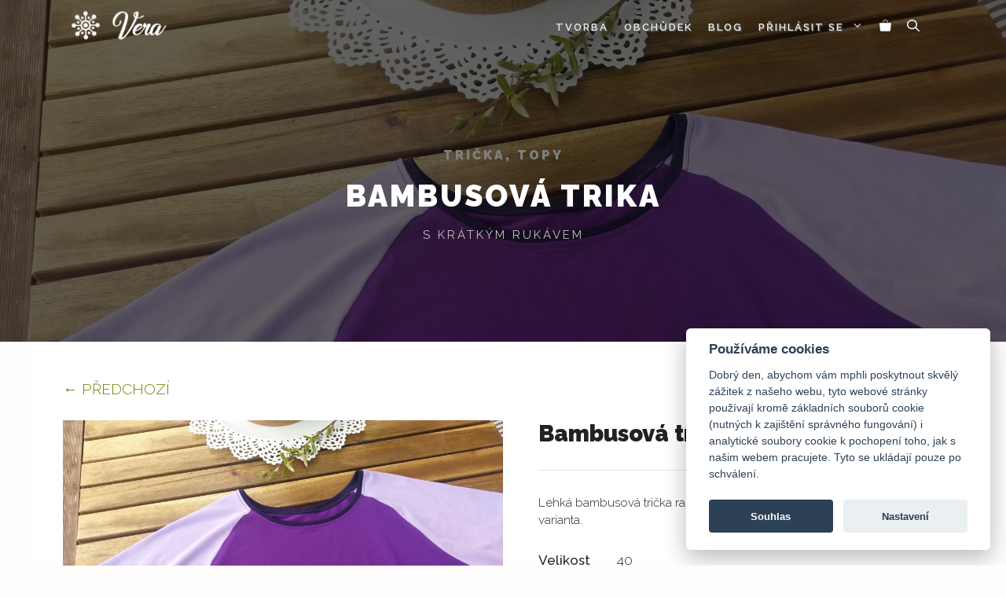

--- FILE ---
content_type: text/html; charset=UTF-8
request_url: https://www.verasije.cz/tvorba/bambusova-trika/
body_size: 21634
content:
<!DOCTYPE html>
<html lang="cs">
<head>
	<meta charset="UTF-8">
	<title>Bambusová trika &#8211; Věra šije</title>
<meta name='robots' content='max-image-preview:large, max-snippet:-1, max-video-preview:-1' />
	<style>img:is([sizes="auto" i], [sizes^="auto," i]) { contain-intrinsic-size: 3000px 1500px }</style>
	<meta name="viewport" content="width=device-width, initial-scale=1"><link rel="canonical" href="https://www.verasije.cz/tvorba/bambusova-trika/">
<meta name="description" content="S krátkým rukávem">
<meta property="og:title" content="Bambusová trika &#8211; Věra šije">
<meta property="og:type" content="product">
<meta property="og:image" content="https://www.verasije.cz/wp-content/uploads/2021/05/IMG_20210418_102051.jpg">
<meta property="og:image:width" content="2000">
<meta property="og:image:height" content="1500">
<meta property="og:image:alt" content="IMG_20210418_102051">
<meta property="og:description" content="S krátkým rukávem">
<meta property="og:url" content="https://www.verasije.cz/tvorba/bambusova-trika/">
<meta property="og:locale" content="cs_CZ">
<meta property="og:site_name" content="Věra šije">
<meta property="article:published_time" content="2021-05-02T08:14:20+02:00">
<meta property="article:modified_time" content="2022-10-18T10:31:01+02:00">
<meta property="og:updated_time" content="2022-10-18T10:31:01+02:00">
<meta property="product:price:currency" content="CZK">
<meta property="og:availability" content="out of stock">
<meta property="og:type" content="product">
<meta name="twitter:card" content="summary_large_image">
<meta name="twitter:image" content="https://www.verasije.cz/wp-content/uploads/2021/05/IMG_20210418_102051.jpg">
<link href='https://fonts.gstatic.com' crossorigin rel='preconnect' />
<link href='https://fonts.googleapis.com' crossorigin rel='preconnect' />
<link rel="alternate" type="application/rss+xml" title="Věra šije &raquo; RSS zdroj" href="https://www.verasije.cz/feed/" />
<link rel="alternate" type="application/rss+xml" title="Věra šije &raquo; RSS komentářů" href="https://www.verasije.cz/comments/feed/" />
<script>
window._wpemojiSettings = {"baseUrl":"https:\/\/s.w.org\/images\/core\/emoji\/16.0.1\/72x72\/","ext":".png","svgUrl":"https:\/\/s.w.org\/images\/core\/emoji\/16.0.1\/svg\/","svgExt":".svg","source":{"concatemoji":"https:\/\/www.verasije.cz\/wp-includes\/js\/wp-emoji-release.min.js?ver=6.8.3"}};
/*! This file is auto-generated */
!function(s,n){var o,i,e;function c(e){try{var t={supportTests:e,timestamp:(new Date).valueOf()};sessionStorage.setItem(o,JSON.stringify(t))}catch(e){}}function p(e,t,n){e.clearRect(0,0,e.canvas.width,e.canvas.height),e.fillText(t,0,0);var t=new Uint32Array(e.getImageData(0,0,e.canvas.width,e.canvas.height).data),a=(e.clearRect(0,0,e.canvas.width,e.canvas.height),e.fillText(n,0,0),new Uint32Array(e.getImageData(0,0,e.canvas.width,e.canvas.height).data));return t.every(function(e,t){return e===a[t]})}function u(e,t){e.clearRect(0,0,e.canvas.width,e.canvas.height),e.fillText(t,0,0);for(var n=e.getImageData(16,16,1,1),a=0;a<n.data.length;a++)if(0!==n.data[a])return!1;return!0}function f(e,t,n,a){switch(t){case"flag":return n(e,"\ud83c\udff3\ufe0f\u200d\u26a7\ufe0f","\ud83c\udff3\ufe0f\u200b\u26a7\ufe0f")?!1:!n(e,"\ud83c\udde8\ud83c\uddf6","\ud83c\udde8\u200b\ud83c\uddf6")&&!n(e,"\ud83c\udff4\udb40\udc67\udb40\udc62\udb40\udc65\udb40\udc6e\udb40\udc67\udb40\udc7f","\ud83c\udff4\u200b\udb40\udc67\u200b\udb40\udc62\u200b\udb40\udc65\u200b\udb40\udc6e\u200b\udb40\udc67\u200b\udb40\udc7f");case"emoji":return!a(e,"\ud83e\udedf")}return!1}function g(e,t,n,a){var r="undefined"!=typeof WorkerGlobalScope&&self instanceof WorkerGlobalScope?new OffscreenCanvas(300,150):s.createElement("canvas"),o=r.getContext("2d",{willReadFrequently:!0}),i=(o.textBaseline="top",o.font="600 32px Arial",{});return e.forEach(function(e){i[e]=t(o,e,n,a)}),i}function t(e){var t=s.createElement("script");t.src=e,t.defer=!0,s.head.appendChild(t)}"undefined"!=typeof Promise&&(o="wpEmojiSettingsSupports",i=["flag","emoji"],n.supports={everything:!0,everythingExceptFlag:!0},e=new Promise(function(e){s.addEventListener("DOMContentLoaded",e,{once:!0})}),new Promise(function(t){var n=function(){try{var e=JSON.parse(sessionStorage.getItem(o));if("object"==typeof e&&"number"==typeof e.timestamp&&(new Date).valueOf()<e.timestamp+604800&&"object"==typeof e.supportTests)return e.supportTests}catch(e){}return null}();if(!n){if("undefined"!=typeof Worker&&"undefined"!=typeof OffscreenCanvas&&"undefined"!=typeof URL&&URL.createObjectURL&&"undefined"!=typeof Blob)try{var e="postMessage("+g.toString()+"("+[JSON.stringify(i),f.toString(),p.toString(),u.toString()].join(",")+"));",a=new Blob([e],{type:"text/javascript"}),r=new Worker(URL.createObjectURL(a),{name:"wpTestEmojiSupports"});return void(r.onmessage=function(e){c(n=e.data),r.terminate(),t(n)})}catch(e){}c(n=g(i,f,p,u))}t(n)}).then(function(e){for(var t in e)n.supports[t]=e[t],n.supports.everything=n.supports.everything&&n.supports[t],"flag"!==t&&(n.supports.everythingExceptFlag=n.supports.everythingExceptFlag&&n.supports[t]);n.supports.everythingExceptFlag=n.supports.everythingExceptFlag&&!n.supports.flag,n.DOMReady=!1,n.readyCallback=function(){n.DOMReady=!0}}).then(function(){return e}).then(function(){var e;n.supports.everything||(n.readyCallback(),(e=n.source||{}).concatemoji?t(e.concatemoji):e.wpemoji&&e.twemoji&&(t(e.twemoji),t(e.wpemoji)))}))}((window,document),window._wpemojiSettings);
</script>
<link rel='stylesheet' id='font-awesome-css' href='https://www.verasije.cz/wp-content/plugins/load-more-products-for-woocommerce/berocket/assets/css/font-awesome.min.css?ver=6.8.3' media='all' />
<link rel='stylesheet' id='generate-fonts-css' href='//fonts.googleapis.com/css?family=Raleway:100,100italic,200,200italic,300,300italic,regular,italic,500,500italic,600,600italic,700,700italic,800,800italic,900,900italic' media='all' />
<style id='wp-emoji-styles-inline-css'>

	img.wp-smiley, img.emoji {
		display: inline !important;
		border: none !important;
		box-shadow: none !important;
		height: 1em !important;
		width: 1em !important;
		margin: 0 0.07em !important;
		vertical-align: -0.1em !important;
		background: none !important;
		padding: 0 !important;
	}
</style>
<link rel='stylesheet' id='wp-block-library-css' href='https://www.verasije.cz/wp-includes/css/dist/block-library/style.min.css?ver=6.8.3' media='all' />
<style id='classic-theme-styles-inline-css'>
/*! This file is auto-generated */
.wp-block-button__link{color:#fff;background-color:#32373c;border-radius:9999px;box-shadow:none;text-decoration:none;padding:calc(.667em + 2px) calc(1.333em + 2px);font-size:1.125em}.wp-block-file__button{background:#32373c;color:#fff;text-decoration:none}
</style>
<style id='safe-svg-svg-icon-style-inline-css'>
.safe-svg-cover{text-align:center}.safe-svg-cover .safe-svg-inside{display:inline-block;max-width:100%}.safe-svg-cover svg{fill:currentColor;height:100%;max-height:100%;max-width:100%;width:100%}

</style>
<link rel='stylesheet' id='wpzoom-social-icons-block-style-css' href='https://www.verasije.cz/wp-content/plugins/social-icons-widget-by-wpzoom/block/dist/style-wpzoom-social-icons.css?ver=4.5.1' media='all' />
<style id='filebird-block-filebird-gallery-style-inline-css'>
ul.filebird-block-filebird-gallery{margin:auto!important;padding:0!important;width:100%}ul.filebird-block-filebird-gallery.layout-grid{display:grid;grid-gap:20px;align-items:stretch;grid-template-columns:repeat(var(--columns),1fr);justify-items:stretch}ul.filebird-block-filebird-gallery.layout-grid li img{border:1px solid #ccc;box-shadow:2px 2px 6px 0 rgba(0,0,0,.3);height:100%;max-width:100%;-o-object-fit:cover;object-fit:cover;width:100%}ul.filebird-block-filebird-gallery.layout-masonry{-moz-column-count:var(--columns);-moz-column-gap:var(--space);column-gap:var(--space);-moz-column-width:var(--min-width);columns:var(--min-width) var(--columns);display:block;overflow:auto}ul.filebird-block-filebird-gallery.layout-masonry li{margin-bottom:var(--space)}ul.filebird-block-filebird-gallery li{list-style:none}ul.filebird-block-filebird-gallery li figure{height:100%;margin:0;padding:0;position:relative;width:100%}ul.filebird-block-filebird-gallery li figure figcaption{background:linear-gradient(0deg,rgba(0,0,0,.7),rgba(0,0,0,.3) 70%,transparent);bottom:0;box-sizing:border-box;color:#fff;font-size:.8em;margin:0;max-height:100%;overflow:auto;padding:3em .77em .7em;position:absolute;text-align:center;width:100%;z-index:2}ul.filebird-block-filebird-gallery li figure figcaption a{color:inherit}

</style>
<style id='global-styles-inline-css'>
:root{--wp--preset--aspect-ratio--square: 1;--wp--preset--aspect-ratio--4-3: 4/3;--wp--preset--aspect-ratio--3-4: 3/4;--wp--preset--aspect-ratio--3-2: 3/2;--wp--preset--aspect-ratio--2-3: 2/3;--wp--preset--aspect-ratio--16-9: 16/9;--wp--preset--aspect-ratio--9-16: 9/16;--wp--preset--color--black: #000000;--wp--preset--color--cyan-bluish-gray: #abb8c3;--wp--preset--color--white: #ffffff;--wp--preset--color--pale-pink: #f78da7;--wp--preset--color--vivid-red: #cf2e2e;--wp--preset--color--luminous-vivid-orange: #ff6900;--wp--preset--color--luminous-vivid-amber: #fcb900;--wp--preset--color--light-green-cyan: #7bdcb5;--wp--preset--color--vivid-green-cyan: #00d084;--wp--preset--color--pale-cyan-blue: #8ed1fc;--wp--preset--color--vivid-cyan-blue: #0693e3;--wp--preset--color--vivid-purple: #9b51e0;--wp--preset--color--contrast: var(--contrast);--wp--preset--color--contrast-2: var(--contrast-2);--wp--preset--color--contrast-3: var(--contrast-3);--wp--preset--color--base: var(--base);--wp--preset--color--base-2: var(--base-2);--wp--preset--color--base-3: var(--base-3);--wp--preset--color--global-color-8: var(--global-color-8);--wp--preset--color--global-color-9: var(--global-color-9);--wp--preset--color--global-color-10: var(--global-color-10);--wp--preset--gradient--vivid-cyan-blue-to-vivid-purple: linear-gradient(135deg,rgba(6,147,227,1) 0%,rgb(155,81,224) 100%);--wp--preset--gradient--light-green-cyan-to-vivid-green-cyan: linear-gradient(135deg,rgb(122,220,180) 0%,rgb(0,208,130) 100%);--wp--preset--gradient--luminous-vivid-amber-to-luminous-vivid-orange: linear-gradient(135deg,rgba(252,185,0,1) 0%,rgba(255,105,0,1) 100%);--wp--preset--gradient--luminous-vivid-orange-to-vivid-red: linear-gradient(135deg,rgba(255,105,0,1) 0%,rgb(207,46,46) 100%);--wp--preset--gradient--very-light-gray-to-cyan-bluish-gray: linear-gradient(135deg,rgb(238,238,238) 0%,rgb(169,184,195) 100%);--wp--preset--gradient--cool-to-warm-spectrum: linear-gradient(135deg,rgb(74,234,220) 0%,rgb(151,120,209) 20%,rgb(207,42,186) 40%,rgb(238,44,130) 60%,rgb(251,105,98) 80%,rgb(254,248,76) 100%);--wp--preset--gradient--blush-light-purple: linear-gradient(135deg,rgb(255,206,236) 0%,rgb(152,150,240) 100%);--wp--preset--gradient--blush-bordeaux: linear-gradient(135deg,rgb(254,205,165) 0%,rgb(254,45,45) 50%,rgb(107,0,62) 100%);--wp--preset--gradient--luminous-dusk: linear-gradient(135deg,rgb(255,203,112) 0%,rgb(199,81,192) 50%,rgb(65,88,208) 100%);--wp--preset--gradient--pale-ocean: linear-gradient(135deg,rgb(255,245,203) 0%,rgb(182,227,212) 50%,rgb(51,167,181) 100%);--wp--preset--gradient--electric-grass: linear-gradient(135deg,rgb(202,248,128) 0%,rgb(113,206,126) 100%);--wp--preset--gradient--midnight: linear-gradient(135deg,rgb(2,3,129) 0%,rgb(40,116,252) 100%);--wp--preset--font-size--small: 13px;--wp--preset--font-size--medium: 20px;--wp--preset--font-size--large: 36px;--wp--preset--font-size--x-large: 42px;--wp--preset--spacing--20: 0.44rem;--wp--preset--spacing--30: 0.67rem;--wp--preset--spacing--40: 1rem;--wp--preset--spacing--50: 1.5rem;--wp--preset--spacing--60: 2.25rem;--wp--preset--spacing--70: 3.38rem;--wp--preset--spacing--80: 5.06rem;--wp--preset--shadow--natural: 6px 6px 9px rgba(0, 0, 0, 0.2);--wp--preset--shadow--deep: 12px 12px 50px rgba(0, 0, 0, 0.4);--wp--preset--shadow--sharp: 6px 6px 0px rgba(0, 0, 0, 0.2);--wp--preset--shadow--outlined: 6px 6px 0px -3px rgba(255, 255, 255, 1), 6px 6px rgba(0, 0, 0, 1);--wp--preset--shadow--crisp: 6px 6px 0px rgba(0, 0, 0, 1);}:where(.is-layout-flex){gap: 0.5em;}:where(.is-layout-grid){gap: 0.5em;}body .is-layout-flex{display: flex;}.is-layout-flex{flex-wrap: wrap;align-items: center;}.is-layout-flex > :is(*, div){margin: 0;}body .is-layout-grid{display: grid;}.is-layout-grid > :is(*, div){margin: 0;}:where(.wp-block-columns.is-layout-flex){gap: 2em;}:where(.wp-block-columns.is-layout-grid){gap: 2em;}:where(.wp-block-post-template.is-layout-flex){gap: 1.25em;}:where(.wp-block-post-template.is-layout-grid){gap: 1.25em;}.has-black-color{color: var(--wp--preset--color--black) !important;}.has-cyan-bluish-gray-color{color: var(--wp--preset--color--cyan-bluish-gray) !important;}.has-white-color{color: var(--wp--preset--color--white) !important;}.has-pale-pink-color{color: var(--wp--preset--color--pale-pink) !important;}.has-vivid-red-color{color: var(--wp--preset--color--vivid-red) !important;}.has-luminous-vivid-orange-color{color: var(--wp--preset--color--luminous-vivid-orange) !important;}.has-luminous-vivid-amber-color{color: var(--wp--preset--color--luminous-vivid-amber) !important;}.has-light-green-cyan-color{color: var(--wp--preset--color--light-green-cyan) !important;}.has-vivid-green-cyan-color{color: var(--wp--preset--color--vivid-green-cyan) !important;}.has-pale-cyan-blue-color{color: var(--wp--preset--color--pale-cyan-blue) !important;}.has-vivid-cyan-blue-color{color: var(--wp--preset--color--vivid-cyan-blue) !important;}.has-vivid-purple-color{color: var(--wp--preset--color--vivid-purple) !important;}.has-black-background-color{background-color: var(--wp--preset--color--black) !important;}.has-cyan-bluish-gray-background-color{background-color: var(--wp--preset--color--cyan-bluish-gray) !important;}.has-white-background-color{background-color: var(--wp--preset--color--white) !important;}.has-pale-pink-background-color{background-color: var(--wp--preset--color--pale-pink) !important;}.has-vivid-red-background-color{background-color: var(--wp--preset--color--vivid-red) !important;}.has-luminous-vivid-orange-background-color{background-color: var(--wp--preset--color--luminous-vivid-orange) !important;}.has-luminous-vivid-amber-background-color{background-color: var(--wp--preset--color--luminous-vivid-amber) !important;}.has-light-green-cyan-background-color{background-color: var(--wp--preset--color--light-green-cyan) !important;}.has-vivid-green-cyan-background-color{background-color: var(--wp--preset--color--vivid-green-cyan) !important;}.has-pale-cyan-blue-background-color{background-color: var(--wp--preset--color--pale-cyan-blue) !important;}.has-vivid-cyan-blue-background-color{background-color: var(--wp--preset--color--vivid-cyan-blue) !important;}.has-vivid-purple-background-color{background-color: var(--wp--preset--color--vivid-purple) !important;}.has-black-border-color{border-color: var(--wp--preset--color--black) !important;}.has-cyan-bluish-gray-border-color{border-color: var(--wp--preset--color--cyan-bluish-gray) !important;}.has-white-border-color{border-color: var(--wp--preset--color--white) !important;}.has-pale-pink-border-color{border-color: var(--wp--preset--color--pale-pink) !important;}.has-vivid-red-border-color{border-color: var(--wp--preset--color--vivid-red) !important;}.has-luminous-vivid-orange-border-color{border-color: var(--wp--preset--color--luminous-vivid-orange) !important;}.has-luminous-vivid-amber-border-color{border-color: var(--wp--preset--color--luminous-vivid-amber) !important;}.has-light-green-cyan-border-color{border-color: var(--wp--preset--color--light-green-cyan) !important;}.has-vivid-green-cyan-border-color{border-color: var(--wp--preset--color--vivid-green-cyan) !important;}.has-pale-cyan-blue-border-color{border-color: var(--wp--preset--color--pale-cyan-blue) !important;}.has-vivid-cyan-blue-border-color{border-color: var(--wp--preset--color--vivid-cyan-blue) !important;}.has-vivid-purple-border-color{border-color: var(--wp--preset--color--vivid-purple) !important;}.has-vivid-cyan-blue-to-vivid-purple-gradient-background{background: var(--wp--preset--gradient--vivid-cyan-blue-to-vivid-purple) !important;}.has-light-green-cyan-to-vivid-green-cyan-gradient-background{background: var(--wp--preset--gradient--light-green-cyan-to-vivid-green-cyan) !important;}.has-luminous-vivid-amber-to-luminous-vivid-orange-gradient-background{background: var(--wp--preset--gradient--luminous-vivid-amber-to-luminous-vivid-orange) !important;}.has-luminous-vivid-orange-to-vivid-red-gradient-background{background: var(--wp--preset--gradient--luminous-vivid-orange-to-vivid-red) !important;}.has-very-light-gray-to-cyan-bluish-gray-gradient-background{background: var(--wp--preset--gradient--very-light-gray-to-cyan-bluish-gray) !important;}.has-cool-to-warm-spectrum-gradient-background{background: var(--wp--preset--gradient--cool-to-warm-spectrum) !important;}.has-blush-light-purple-gradient-background{background: var(--wp--preset--gradient--blush-light-purple) !important;}.has-blush-bordeaux-gradient-background{background: var(--wp--preset--gradient--blush-bordeaux) !important;}.has-luminous-dusk-gradient-background{background: var(--wp--preset--gradient--luminous-dusk) !important;}.has-pale-ocean-gradient-background{background: var(--wp--preset--gradient--pale-ocean) !important;}.has-electric-grass-gradient-background{background: var(--wp--preset--gradient--electric-grass) !important;}.has-midnight-gradient-background{background: var(--wp--preset--gradient--midnight) !important;}.has-small-font-size{font-size: var(--wp--preset--font-size--small) !important;}.has-medium-font-size{font-size: var(--wp--preset--font-size--medium) !important;}.has-large-font-size{font-size: var(--wp--preset--font-size--large) !important;}.has-x-large-font-size{font-size: var(--wp--preset--font-size--x-large) !important;}
:where(.wp-block-post-template.is-layout-flex){gap: 1.25em;}:where(.wp-block-post-template.is-layout-grid){gap: 1.25em;}
:where(.wp-block-columns.is-layout-flex){gap: 2em;}:where(.wp-block-columns.is-layout-grid){gap: 2em;}
:root :where(.wp-block-pullquote){font-size: 1.5em;line-height: 1.6;}
</style>
<link rel='stylesheet' id='photoswipe-css' href='https://www.verasije.cz/wp-content/plugins/woocommerce/assets/css/photoswipe/photoswipe.min.css?ver=10.1.3' media='all' />
<link rel='stylesheet' id='photoswipe-default-skin-css' href='https://www.verasije.cz/wp-content/plugins/woocommerce/assets/css/photoswipe/default-skin/default-skin.min.css?ver=10.1.3' media='all' />
<link rel='stylesheet' id='woocommerce-layout-css' href='https://www.verasije.cz/wp-content/plugins/woocommerce/assets/css/woocommerce-layout.css?ver=10.1.3' media='all' />
<link rel='stylesheet' id='woocommerce-smallscreen-css' href='https://www.verasije.cz/wp-content/plugins/woocommerce/assets/css/woocommerce-smallscreen.css?ver=10.1.3' media='only screen and (max-width: 768px)' />
<link rel='stylesheet' id='woocommerce-general-css' href='https://www.verasije.cz/wp-content/plugins/woocommerce/assets/css/woocommerce.css?ver=10.1.3' media='all' />
<style id='woocommerce-inline-inline-css'>
.woocommerce form .form-row .required { visibility: visible; }
</style>
<link rel='stylesheet' id='wcz-frontend-css' href='https://www.verasije.cz/wp-content/plugins/woocustomizer/assets/css/frontend.css?ver=2.6.3' media='all' />
<link rel='stylesheet' id='brands-styles-css' href='https://www.verasije.cz/wp-content/plugins/woocommerce/assets/css/brands.css?ver=10.1.3' media='all' />
<link rel='stylesheet' id='generate-style-css' href='https://www.verasije.cz/wp-content/themes/generatepress/assets/css/main.min.css?ver=3.6.0' media='all' />
<style id='generate-style-inline-css'>
.is-right-sidebar{width:30%;}.is-left-sidebar{width:30%;}.site-content .content-area{width:100%;}@media (max-width: 960px){.main-navigation .menu-toggle,.sidebar-nav-mobile:not(#sticky-placeholder){display:block;}.main-navigation ul,.gen-sidebar-nav,.main-navigation:not(.slideout-navigation):not(.toggled) .main-nav > ul,.has-inline-mobile-toggle #site-navigation .inside-navigation > *:not(.navigation-search):not(.main-nav){display:none;}.nav-align-right .inside-navigation,.nav-align-center .inside-navigation{justify-content:space-between;}.has-inline-mobile-toggle .mobile-menu-control-wrapper{display:flex;flex-wrap:wrap;}.has-inline-mobile-toggle .inside-header{flex-direction:row;text-align:left;flex-wrap:wrap;}.has-inline-mobile-toggle .header-widget,.has-inline-mobile-toggle #site-navigation{flex-basis:100%;}.nav-float-left .has-inline-mobile-toggle #site-navigation{order:10;}}
.dynamic-author-image-rounded{border-radius:100%;}.dynamic-featured-image, .dynamic-author-image{vertical-align:middle;}.one-container.blog .dynamic-content-template:not(:last-child), .one-container.archive .dynamic-content-template:not(:last-child){padding-bottom:0px;}.dynamic-entry-excerpt > p:last-child{margin-bottom:0px;}
.page-hero{background-color:rgba(0,0,0,0.62);background-image:url(https://www.verasije.cz/wp-content/uploads/2021/05/IMG_20210418_102051.jpg);background-size:cover;background-image:linear-gradient(0deg, rgba(0,0,0,0.62),rgba(0,0,0,0.62)), url(https://www.verasije.cz/wp-content/uploads/2021/05/IMG_20210418_102051.jpg);background-repeat:no-repeat;padding-top:10%;padding-right:20%;padding-bottom:10%;padding-left:20%;}.page-hero .inside-page-hero.grid-container{max-width:calc(1200px - 20% - 20%);}.inside-page-hero > *:last-child{margin-bottom:0px;}.page-hero time.updated{display:none;}.page-hero{padding-top:calc(10% + 60px);}.header-wrap{position:absolute;left:0px;right:0px;z-index:10;}.header-wrap .site-header{background:transparent;}.header-wrap #site-navigation:not(.toggled), .header-wrap #mobile-header:not(.toggled):not(.navigation-stick), .has-inline-mobile-toggle .mobile-menu-control-wrapper{background:transparent;}.header-wrap #site-navigation:not(.toggled) .main-nav > ul > li:hover > a, .header-wrap #site-navigation:not(.toggled) .main-nav > ul > li:focus > a, .header-wrap #site-navigation:not(.toggled) .main-nav > ul > li.sfHover > a, .header-wrap #mobile-header:not(.toggled) .main-nav > ul > li:hover > a, .header-wrap #site-navigation:not(.toggled) .menu-bar-item:not(.close-search):hover > a, .header-wrap #mobile-header:not(.toggled) .menu-bar-item:not(.close-search):hover > a, .header-wrap #site-navigation:not(.toggled) .menu-bar-item:not(.close-search).sfHover > a, .header-wrap #mobile-header:not(.toggled) .menu-bar-item:not(.close-search).sfHover > a{background:transparent;}.header-wrap #site-navigation:not(.toggled) .main-nav > ul > li[class*="current-menu-"] > a, .header-wrap #mobile-header:not(.toggled) .main-nav > ul > li[class*="current-menu-"] > a, .header-wrap #site-navigation:not(.toggled) .main-nav > ul > li[class*="current-menu-"]:hover > a, .header-wrap #mobile-header:not(.toggled) .main-nav > ul > li[class*="current-menu-"]:hover > a{background:transparent;}@media (max-width:768px){.page-hero{padding-top:20%;padding-top:calc(20% + 40px);padding-right:10px;padding-bottom:5%;padding-left:10px;}}
</style>
<link rel='stylesheet' id='wpzoom-social-icons-socicon-css' href='https://www.verasije.cz/wp-content/plugins/social-icons-widget-by-wpzoom/assets/css/wpzoom-socicon.css?ver=1757318427' media='all' />
<link rel='stylesheet' id='wpzoom-social-icons-genericons-css' href='https://www.verasije.cz/wp-content/plugins/social-icons-widget-by-wpzoom/assets/css/genericons.css?ver=1757318427' media='all' />
<link rel='stylesheet' id='wpzoom-social-icons-academicons-css' href='https://www.verasije.cz/wp-content/plugins/social-icons-widget-by-wpzoom/assets/css/academicons.min.css?ver=1757318427' media='all' />
<link rel='stylesheet' id='wpzoom-social-icons-font-awesome-3-css' href='https://www.verasije.cz/wp-content/plugins/social-icons-widget-by-wpzoom/assets/css/font-awesome-3.min.css?ver=1757318427' media='all' />
<link rel='stylesheet' id='dashicons-css' href='https://www.verasije.cz/wp-includes/css/dashicons.min.css?ver=6.8.3' media='all' />
<link rel='stylesheet' id='wpzoom-social-icons-styles-css' href='https://www.verasije.cz/wp-content/plugins/social-icons-widget-by-wpzoom/assets/css/wpzoom-social-icons-styles.css?ver=1757318427' media='all' />
<link rel='stylesheet' id='newsletter-css' href='https://www.verasije.cz/wp-content/plugins/newsletter/style.css?ver=8.9.4' media='all' />
<style id='wcz-customizer-custom-css-inline-css'>
body.woocommerce .woocommerce-breadcrumb{display:none !important;}body.post-type-archive-product header.woocommerce-products-header .woocommerce-products-header__title{display:none !important;}body.woocommerce form.woocommerce-ordering{display:none !important;}body.woocommerce p.woocommerce-result-count{display:none !important;}body.tax-product_cat .woocommerce-breadcrumb,
				body.tax-product_tag .woocommerce-breadcrumb{display:none !important;}body.tax-product_cat header.woocommerce-products-header,
				body.tax-product_tag header.woocommerce-products-header{display:none !important;}body.single-product section.upsells{display:none !important;}body.single-product.wcz-woocommerce div.product .product_title{font-size:29px !important;}
</style>
<link rel='stylesheet' id='generatepress-dynamic-css' href='https://www.verasije.cz/wp-content/uploads/generatepress/style.min.css?ver=1757318513' media='all' />
<style id='generateblocks-inline-css'>
.gb-button-wrapper{display:flex;flex-wrap:wrap;align-items:flex-start;justify-content:flex-start;clear:both;}.gb-container.gb-tabs__item:not(.gb-tabs__item-open){display:none;}.gb-container-33aead34{margin-bottom:0px;background-color:#1b1b1b;}.gb-container-33aead34 > .gb-inside-container{padding:40px 40px 0;max-width:1200px;margin-left:auto;margin-right:auto;}.gb-grid-wrapper > .gb-grid-column-33aead34 > .gb-container{display:flex;flex-direction:column;height:100%;}.gb-container-68835234{background-color:#1b1b1b;}.gb-container-68835234 > .gb-inside-container{padding:0;}.gb-grid-wrapper > .gb-grid-column-68835234{width:33.33%;}.gb-grid-wrapper > .gb-grid-column-68835234 > .gb-container{justify-content:flex-start;display:flex;flex-direction:column;height:100%;}.gb-grid-wrapper > .gb-grid-column-61ba28ff{width:33.33%;}.gb-grid-wrapper > .gb-grid-column-61ba28ff > .gb-container{display:flex;flex-direction:column;height:100%;}.gb-grid-wrapper > .gb-grid-column-1883b932{width:33.33%;}.gb-grid-wrapper > .gb-grid-column-1883b932 > .gb-container{display:flex;flex-direction:column;height:100%;}.gb-grid-wrapper-77586a29{display:flex;flex-wrap:wrap;margin-left:-30px;}.gb-grid-wrapper-77586a29 > .gb-grid-column{box-sizing:border-box;padding-left:30px;}h3.gb-headline-1d1b29e5{text-align:center;color:#698900;}h3.gb-headline-6e90e610{text-align:center;color:#698900;}h3.gb-headline-38db243a{text-align:center;color:#698900;}@media (max-width: 767px) {.gb-grid-wrapper > .gb-grid-column-68835234{width:100%;}.gb-grid-wrapper > .gb-grid-column-61ba28ff{width:100%;}.gb-grid-wrapper > .gb-grid-column-1883b932{width:100%;}}:root{--gb-container-width:1200px;}.gb-container .wp-block-image img{vertical-align:middle;}.gb-grid-wrapper .wp-block-image{margin-bottom:0;}.gb-highlight{background:none;}.gb-shape{line-height:0;}.gb-container-link{position:absolute;top:0;right:0;bottom:0;left:0;z-index:99;}a.gb-container{display: block;}
</style>
<link rel='stylesheet' id='generate-blog-images-css' href='https://www.verasije.cz/wp-content/plugins/gp-premium/blog/functions/css/featured-images.min.css?ver=2.3.1' media='all' />
<link rel='stylesheet' id='generate-offside-css' href='https://www.verasije.cz/wp-content/plugins/gp-premium/menu-plus/functions/css/offside.min.css?ver=2.3.1' media='all' />
<style id='generate-offside-inline-css'>
:root{--gp-slideout-width:265px;}.slideout-navigation.main-navigation{background-color:rgba(204,194,70,0.74);}.slideout-navigation.main-navigation .main-nav ul li a{font-weight:normal;text-transform:none;}.slideout-navigation.main-navigation.do-overlay .main-nav ul ul li a{font-size:1em;}.slideout-navigation.main-navigation .main-nav ul li:not([class*="current-menu-"]):hover > a, .slideout-navigation.main-navigation .main-nav ul li:not([class*="current-menu-"]):focus > a, .slideout-navigation.main-navigation .main-nav ul li.sfHover:not([class*="current-menu-"]) > a{background-color:rgba(0,0,0,0);}.slideout-navigation, .slideout-navigation a{color:#ffffff;}.slideout-navigation button.slideout-exit{color:#ffffff;padding-left:10px;padding-right:10px;}.slide-opened nav.toggled .menu-toggle:before{display:none;}@media (max-width: 960px){.menu-bar-item.slideout-toggle{display:none;}}
</style>
<link rel='stylesheet' id='generate-navigation-branding-css' href='https://www.verasije.cz/wp-content/plugins/gp-premium/menu-plus/functions/css/navigation-branding-flex.min.css?ver=2.3.1' media='all' />
<style id='generate-navigation-branding-inline-css'>
.main-navigation.has-branding .inside-navigation.grid-container, .main-navigation.has-branding.grid-container .inside-navigation:not(.grid-container){padding:0px 40px 0px 40px;}.main-navigation.has-branding:not(.grid-container) .inside-navigation:not(.grid-container) .navigation-branding{margin-left:10px;}.main-navigation .sticky-navigation-logo, .main-navigation.navigation-stick .site-logo:not(.mobile-header-logo){display:none;}.main-navigation.navigation-stick .sticky-navigation-logo{display:block;}.navigation-branding img, .site-logo.mobile-header-logo img{height:56px;width:auto;}.navigation-branding .main-title{line-height:56px;}@media (max-width: 960px){.main-navigation.has-branding.nav-align-center .menu-bar-items, .main-navigation.has-sticky-branding.navigation-stick.nav-align-center .menu-bar-items{margin-left:auto;}.navigation-branding{margin-right:auto;margin-left:10px;}.navigation-branding .main-title, .mobile-header-navigation .site-logo{margin-left:10px;}.main-navigation.has-branding .inside-navigation.grid-container{padding:0px;}.navigation-branding img, .site-logo.mobile-header-logo{height:46px;}.navigation-branding .main-title{line-height:46px;}}
</style>
<link rel='stylesheet' id='generate-woocommerce-css' href='https://www.verasije.cz/wp-content/plugins/gp-premium/woocommerce/functions/css/woocommerce.min.css?ver=2.3.1' media='all' />
<style id='generate-woocommerce-inline-css'>
.woocommerce ul.products li.product .woocommerce-LoopProduct-link h2, .woocommerce ul.products li.product .woocommerce-loop-category__title{font-weight:normal;text-transform:none;font-size:20px;}.woocommerce .up-sells ul.products li.product .woocommerce-LoopProduct-link h2, .woocommerce .cross-sells ul.products li.product .woocommerce-LoopProduct-link h2, .woocommerce .related ul.products li.product .woocommerce-LoopProduct-link h2{font-size:20px;}.woocommerce #respond input#submit, .woocommerce a.button, .woocommerce button.button, .woocommerce input.button{color:#ffffff;background-color:#abaa4b;font-weight:normal;text-transform:none;}.woocommerce #respond input#submit:hover, .woocommerce a.button:hover, .woocommerce button.button:hover, .woocommerce input.button:hover{color:#ffffff;background-color:#bc6f0b;}.woocommerce #respond input#submit.alt, .woocommerce a.button.alt, .woocommerce button.button.alt, .woocommerce input.button.alt, .woocommerce #respond input#submit.alt.disabled, .woocommerce #respond input#submit.alt.disabled:hover, .woocommerce #respond input#submit.alt:disabled, .woocommerce #respond input#submit.alt:disabled:hover, .woocommerce #respond input#submit.alt:disabled[disabled], .woocommerce #respond input#submit.alt:disabled[disabled]:hover, .woocommerce a.button.alt.disabled, .woocommerce a.button.alt.disabled:hover, .woocommerce a.button.alt:disabled, .woocommerce a.button.alt:disabled:hover, .woocommerce a.button.alt:disabled[disabled], .woocommerce a.button.alt:disabled[disabled]:hover, .woocommerce button.button.alt.disabled, .woocommerce button.button.alt.disabled:hover, .woocommerce button.button.alt:disabled, .woocommerce button.button.alt:disabled:hover, .woocommerce button.button.alt:disabled[disabled], .woocommerce button.button.alt:disabled[disabled]:hover, .woocommerce input.button.alt.disabled, .woocommerce input.button.alt.disabled:hover, .woocommerce input.button.alt:disabled, .woocommerce input.button.alt:disabled:hover, .woocommerce input.button.alt:disabled[disabled], .woocommerce input.button.alt:disabled[disabled]:hover{color:#ffffff;background-color:var(--global-color-10);}.woocommerce #respond input#submit.alt:hover, .woocommerce a.button.alt:hover, .woocommerce button.button.alt:hover, .woocommerce input.button.alt:hover{color:#ffffff;background-color:var(--global-color-10);}.woocommerce .star-rating span:before, .woocommerce p.stars:hover a::before{color:#ffa200;}.woocommerce span.onsale{background-color:#222222;color:#ffffff;}.woocommerce ul.products li.product .price, .woocommerce div.product p.price{color:#222222;}.woocommerce div.product .woocommerce-tabs ul.tabs li a{color:#222222;}.woocommerce div.product .woocommerce-tabs ul.tabs li a:hover, .woocommerce div.product .woocommerce-tabs ul.tabs li.active a{color:var(--global-color-8);}.woocommerce-message{background-color:#0b9444;color:#ffffff;}div.woocommerce-message a.button, div.woocommerce-message a.button:focus, div.woocommerce-message a.button:hover, div.woocommerce-message a, div.woocommerce-message a:focus, div.woocommerce-message a:hover{color:#ffffff;}.woocommerce-info{background-color:#1e73be;color:#ffffff;}div.woocommerce-info a.button, div.woocommerce-info a.button:focus, div.woocommerce-info a.button:hover, div.woocommerce-info a, div.woocommerce-info a:focus, div.woocommerce-info a:hover{color:#ffffff;}.woocommerce-error{background-color:#e8626d;color:#ffffff;}div.woocommerce-error a.button, div.woocommerce-error a.button:focus, div.woocommerce-error a.button:hover, div.woocommerce-error a, div.woocommerce-error a:focus, div.woocommerce-error a:hover{color:#ffffff;}.woocommerce-product-details__short-description{color:#222222;}#wc-mini-cart{background-color:#ffffff;color:#000000;}#wc-mini-cart a:not(.button), #wc-mini-cart a.remove{color:#000000;}#wc-mini-cart .button{color:#ffffff;}#wc-mini-cart .button:hover, #wc-mini-cart .button:focus, #wc-mini-cart .button:active{color:#ffffff;}.woocommerce #content div.product div.images, .woocommerce div.product div.images, .woocommerce-page #content div.product div.images, .woocommerce-page div.product div.images{width:50%;}.add-to-cart-panel{background-color:#ffffff;color:#000000;}.add-to-cart-panel a:not(.button){color:#000000;}.woocommerce .widget_price_filter .price_slider_wrapper .ui-widget-content{background-color:#dddddd;}.woocommerce .widget_price_filter .ui-slider .ui-slider-range, .woocommerce .widget_price_filter .ui-slider .ui-slider-handle{background-color:#666666;}.cart-contents > span.number-of-items{background-color:rgba(255,255,255,0.1);}.cart-contents .amount{display:none;}.cart-contents > span.number-of-items{display:inline-block;}.woocommerce-MyAccount-navigation li.is-active a:after, a.button.wc-forward:after{display:none;}#payment .payment_methods>.wc_payment_method>label:before{font-family:WooCommerce;content:"\e039";}#payment .payment_methods li.wc_payment_method>input[type=radio]:first-child:checked+label:before{content:"\e03c";}.woocommerce-ordering:after{font-family:WooCommerce;content:"\e00f";}.wc-columns-container .products, .woocommerce .related ul.products, .woocommerce .up-sells ul.products{grid-gap:0px;}@media (max-width: 1024px){.woocommerce .wc-columns-container.wc-tablet-columns-2 .products{-ms-grid-columns:(1fr)[2];grid-template-columns:repeat(2, 1fr);}.wc-related-upsell-tablet-columns-2 .related ul.products, .wc-related-upsell-tablet-columns-2 .up-sells ul.products{-ms-grid-columns:(1fr)[2];grid-template-columns:repeat(2, 1fr);}}@media (max-width:768px){.add-to-cart-panel .continue-shopping{background-color:#ffffff;}.wc-columns-container .products, .woocommerce .related ul.products, .woocommerce .up-sells ul.products{grid-gap:85px;}.woocommerce #content div.product div.images,.woocommerce div.product div.images,.woocommerce-page #content div.product div.images,.woocommerce-page div.product div.images{width:100%;}}@media (max-width: 960px){nav.toggled .main-nav li.wc-menu-item{display:none !important;}.mobile-bar-items.wc-mobile-cart-items{z-index:1;}}
</style>
<link rel='stylesheet' id='generate-woocommerce-mobile-css' href='https://www.verasije.cz/wp-content/plugins/gp-premium/woocommerce/functions/css/woocommerce-mobile.min.css?ver=2.3.1' media='(max-width:768px)' />
<link rel='preload' as='font'  id='wpzoom-social-icons-font-academicons-woff2-css' href='https://www.verasije.cz/wp-content/plugins/social-icons-widget-by-wpzoom/assets/font/academicons.woff2?v=1.9.2' type='font/woff2' crossorigin />
<link rel='preload' as='font'  id='wpzoom-social-icons-font-fontawesome-3-woff2-css' href='https://www.verasije.cz/wp-content/plugins/social-icons-widget-by-wpzoom/assets/font/fontawesome-webfont.woff2?v=4.7.0' type='font/woff2' crossorigin />
<link rel='preload' as='font'  id='wpzoom-social-icons-font-genericons-woff-css' href='https://www.verasije.cz/wp-content/plugins/social-icons-widget-by-wpzoom/assets/font/Genericons.woff' type='font/woff' crossorigin />
<link rel='preload' as='font'  id='wpzoom-social-icons-font-socicon-woff2-css' href='https://www.verasije.cz/wp-content/plugins/social-icons-widget-by-wpzoom/assets/font/socicon.woff2?v=4.5.1' type='font/woff2' crossorigin />
<script src="https://www.verasije.cz/wp-includes/js/jquery/jquery.min.js?ver=3.7.1" id="jquery-core-js"></script>
<script src="https://www.verasije.cz/wp-includes/js/jquery/jquery-migrate.min.js?ver=3.4.1" id="jquery-migrate-js"></script>
<script src="https://www.verasije.cz/wp-content/plugins/woocommerce/assets/js/jquery-blockui/jquery.blockUI.min.js?ver=2.7.0-wc.10.1.3" id="jquery-blockui-js" defer data-wp-strategy="defer"></script>
<script id="wc-add-to-cart-js-extra">
var wc_add_to_cart_params = {"ajax_url":"\/wp-admin\/admin-ajax.php","wc_ajax_url":"\/?wc-ajax=%%endpoint%%","i18n_view_cart":"Zobrazit ko\u0161\u00edk","cart_url":"https:\/\/www.verasije.cz\/kosik\/","is_cart":"","cart_redirect_after_add":"no"};
</script>
<script src="https://www.verasije.cz/wp-content/plugins/woocommerce/assets/js/frontend/add-to-cart.min.js?ver=10.1.3" id="wc-add-to-cart-js" defer data-wp-strategy="defer"></script>
<script src="https://www.verasije.cz/wp-content/plugins/woocommerce/assets/js/flexslider/jquery.flexslider.min.js?ver=2.7.2-wc.10.1.3" id="flexslider-js" defer data-wp-strategy="defer"></script>
<script src="https://www.verasije.cz/wp-content/plugins/woocommerce/assets/js/photoswipe/photoswipe.min.js?ver=4.1.1-wc.10.1.3" id="photoswipe-js" defer data-wp-strategy="defer"></script>
<script src="https://www.verasije.cz/wp-content/plugins/woocommerce/assets/js/photoswipe/photoswipe-ui-default.min.js?ver=4.1.1-wc.10.1.3" id="photoswipe-ui-default-js" defer data-wp-strategy="defer"></script>
<script id="wc-single-product-js-extra">
var wc_single_product_params = {"i18n_required_rating_text":"Zvolte pros\u00edm hodnocen\u00ed","i18n_rating_options":["1 z 5 hv\u011bzdi\u010dek","2 ze 5 hv\u011bzdi\u010dek","3 ze 5 hv\u011bzdi\u010dek","4 ze 5 hv\u011bzdi\u010dek","5 z 5 hv\u011bzdi\u010dek"],"i18n_product_gallery_trigger_text":"Zobrazit galerii p\u0159es celou obrazovku","review_rating_required":"yes","flexslider":{"rtl":false,"animation":"slide","smoothHeight":true,"directionNav":false,"controlNav":"thumbnails","slideshow":false,"animationSpeed":500,"animationLoop":false,"allowOneSlide":false},"zoom_enabled":"","zoom_options":[],"photoswipe_enabled":"1","photoswipe_options":{"shareEl":false,"closeOnScroll":false,"history":false,"hideAnimationDuration":0,"showAnimationDuration":0},"flexslider_enabled":"1"};
</script>
<script src="https://www.verasije.cz/wp-content/plugins/woocommerce/assets/js/frontend/single-product.min.js?ver=10.1.3" id="wc-single-product-js" defer data-wp-strategy="defer"></script>
<script src="https://www.verasije.cz/wp-content/plugins/woocommerce/assets/js/js-cookie/js.cookie.min.js?ver=2.1.4-wc.10.1.3" id="js-cookie-js" defer data-wp-strategy="defer"></script>
<script id="woocommerce-js-extra">
var woocommerce_params = {"ajax_url":"\/wp-admin\/admin-ajax.php","wc_ajax_url":"\/?wc-ajax=%%endpoint%%","i18n_password_show":"Zobrazit heslo","i18n_password_hide":"Skr\u00fdt heslo"};
</script>
<script src="https://www.verasije.cz/wp-content/plugins/woocommerce/assets/js/frontend/woocommerce.min.js?ver=10.1.3" id="woocommerce-js" defer data-wp-strategy="defer"></script>
<link rel="https://api.w.org/" href="https://www.verasije.cz/wp-json/" /><link rel="alternate" title="JSON" type="application/json" href="https://www.verasije.cz/wp-json/wp/v2/product/18525" /><link rel="EditURI" type="application/rsd+xml" title="RSD" href="https://www.verasije.cz/xmlrpc.php?rsd" />
<meta name="generator" content="WordPress 6.8.3" />
<meta name="generator" content="WooCommerce 10.1.3" />
<link rel='shortlink' href='https://www.verasije.cz/?p=18525' />
<link rel="alternate" title="oEmbed (JSON)" type="application/json+oembed" href="https://www.verasije.cz/wp-json/oembed/1.0/embed?url=https%3A%2F%2Fwww.verasije.cz%2Ftvorba%2Fbambusova-trika%2F" />
<link rel="alternate" title="oEmbed (XML)" type="text/xml+oembed" href="https://www.verasije.cz/wp-json/oembed/1.0/embed?url=https%3A%2F%2Fwww.verasije.cz%2Ftvorba%2Fbambusova-trika%2F&#038;format=xml" />
<style></style><style>
                .lmp_load_more_button.br_lmp_button_settings .lmp_button:hover {
                    background-color: #9999ff!important;
                    color: #111111!important;
                }
                .lmp_load_more_button.br_lmp_prev_settings .lmp_button:hover {
                    background-color: #9999ff!important;
                    color: #111111!important;
                }li.product.lazy, .berocket_lgv_additional_data.lazy{opacity:0;}</style>	<noscript><style>.woocommerce-product-gallery{ opacity: 1 !important; }</style></noscript>
	<style>.recentcomments a{display:inline !important;padding:0 !important;margin:0 !important;}</style><!-- Global site tag (gtag.js) - Google Analytics -->
<script type="text/plain" data-cookiecategory="analytics" async src="https://www.googletagmanager.com/gtag/js?id=UA-216196297-1"></script>
<script type="text/plain" data-cookiecategory="analytics">
    window.dataLayer = window.dataLayer || [];
    function gtag(){window.dataLayer.push(arguments);}
    gtag('js', new Date());

    gtag('config', 'UA-216196297-1');
		gtag('consent', 'default', {
			  'ad_storage': 'denied',
  		'analytics_storage': 'denied',
			  'personalization_storage': 'denied'
		});

</script>


<script defer src="https://cdn.jsdelivr.net/gh/orestbida/cookieconsent@v2.7.2/dist/cookieconsent.js"></script><link rel="icon" href="https://www.verasije.cz/wp-content/uploads/2021/12/cropped-vera-kolecko-32x32.png" sizes="32x32" />
<link rel="icon" href="https://www.verasije.cz/wp-content/uploads/2021/12/cropped-vera-kolecko-192x192.png" sizes="192x192" />
<link rel="apple-touch-icon" href="https://www.verasije.cz/wp-content/uploads/2021/12/cropped-vera-kolecko-180x180.png" />
<meta name="msapplication-TileImage" content="https://www.verasije.cz/wp-content/uploads/2021/12/cropped-vera-kolecko-270x270.png" />
		<style id="wp-custom-css">
			/*
 *  GLOBAL
 */
.gp-icon svg {
    height: 1.2em;
	width: 1.2em; }
/*
 *  MY POSTS DEFAULTS 
 */

 .entry-content .alignwide {
    margin-left: 0;
    width: auto;
    max-width: auto;
}
.my-post .wp-block-post-featured-image {
	margin-bottom: 1em;
}

.read-more {
	display:none;
}

/*
 * SHOP dlazdice
 */ 

.wopb-short-description {
    text-transform: inherit;
    text-decoration: none;
	min-height: 50px;
}


.wc-columns-container .products, .woocommerce .related ul.products, .wc-columns-container .up-sells ul.products {
    grid-gap: 0;
}
.wc-columns-container .woocommerce-LoopProduct-link {
}
.wc-columns-container .wc-product-image {
	overflow: hidden;
 	display: flex;
	 flex-wrap: wrap;
}

/*.wc-product-image > * {
  background: #0f0;
} */

.wc-columns-container .wc-product-image  > *  {
 /* display: flex; */
  align-items: center;
  justify-content: center;
	
}

.wc-columns-container .inside-wc-product-image {
  width: 100%;
  height: 0;
  position: relative;
	padding-top: 75%;
overflow: hidden;
	background-color: black;
}





	.wc-columns-container ul.products li.product a img {
	
	  position: absolute;
  top: 0;
  left: 0;
  width: 100%;
  height: 100%;

	}

.wc-columns-container a .inside-wc-product-image>img  {
opacity: 0.95;
	transition: transform .2s;
}

.wc-columns-container a:hover .inside-wc-product-image>img  {
opacity: 0.6;
	transform: scale(1.15)
}

.wc-columns-container .woocommerce-LoopProduct-link
h2  {
	position: absolute;
	vertical-align: middle;
	bottom: 50%;
	width: 100%;
	color: white;
	display: block;
  line-height: 1.2;
}

.wc-columns-container .woocommerce-product-details__short-description {
	position: absolute;
	bottom: 40%;
	width: 100%;
	display: block;
	color: rgb(255, 255, 255);
	line-height: 18px;
	text-transform: uppercase;
	font-size: 12px;
	font-weight: 600;
	text-shadow: 1px 1px 1px #000, 1px 1px 1px #DDDADA;
	font-family: "Raleway", sans-serif;
}



.wc-columns-container ul.products li.product .woocommerce-LoopProduct-link h2, .wc-columns-container ul.products li.product .woocommerce-loop-category__title {
	line-height: 1.2em;

    text-transform: uppercase;
    font-size: 20px;
		font-family: "Raleway", sans-serif;
	 font-weight: 800;
	margin-bottom: 0.8em;
text-shadow: 1px 1px 1px #000, 1px 1px 1px #DDDADA;
}

.wc-columns-container .products ul, .wc-columns-container ul.products {
    margin: 0 0 0em;
}
/*
 *  SHOP KATEGORY
 */ 

.woo-kategorie ul {
	margin:0;
	margin-top: 20px;
	list-style: none;
	text-align: center;
	
}

.woo-kategorie ul li { 
	display: inline-flex; padding-left: 0.5em;
padding-right: 0.5em;
text-align: center;

	
}
.woo-kategorie ul li a{
	text-transform: uppercase;
	font-size: 14px;
	font-weight: 700;
}



.wc-columns-container ul.products[class*=columns-] li.product,.wc-columns-container
.woocommerce-page ul.products[class*=columns-] li.product {
 width:100%;
}




.woocommerce nav.woocommerce-pagination {
    margin-bottom: 30px;
}
.woocommerce nav.woocommerce-pagination ul li a
{ 
	margin:0 4px;
}

/*
 *  PREV NEXT
 */ 

.prev_next_buttons {
line-height: 40px;
margin-bottom: 20px;
}
 
.prev_next_buttons a[rel="prev"], .prev_next_buttons a[rel="next"] {
display: block;
}
 
.prev_next_buttons a[rel="prev"] {
float: right;
}
 
.prev_next_buttons a[rel="next"] {
float: left;
}
 
.prev_next_buttons::after {
content: '';
display: block;
clear:both;
}

/*
 * MAIN MENU
 */


/* mein menu underlin */
.main-navigation .menu > .menu-item > a::after {
        content: "";
        position: absolute;
        right: 0;
        left: 50%;
        bottom: 15px;
        -webkit-transform: translateX(-50%);
        transform: translateX(-50%);

        display: block;
        width: 0;
        height: 2px;

        background-color: currentColor;
        transition: 0.3s width ease;
    }
    .main-navigation .menu > .menu-item.current-menu-item > a::after,
    .main-navigation .menu > .menu-item.current-menu-ancestor > a::after,
    .main-navigation .menu > .menu-item > a:hover::after {
        width: 50%;
    }
 
	#site-navigation .menu > .menu-item > a {
		text-shadow: 1px 1px 1px #333, 1px 1px 1px #DDDADA;
		text-transform:uppercase;
		color: rgba(255,255,255,0.9);
		letter-spacing: 2px;
		font-size: 13px;
    font-weight: 600;
	}	
	
.main-navigation a {
    text-transform:uppercase;
		color: rgba(255,255,255,0.7);
		letter-spacing: 3px;
		font-size: 13px;
    font-weight: 600;
}


	#site-navigation .sub-menu   {
		background: rgba(2,2,2,0.42);
	
	}	
#site-navigation .sub-menu  a {
		font-size: 0.5em;
}

/* 
 * HEADER
 */
	
.page-title,  .title {
	color: #fff;
    font-family: Raleway,sans-serif;
    letter-spacing: 3px;
    font-weight: 900;
    text-transform: uppercase;
	text-align:center;
}
	.page-title a {
		color:rgb(127, 127, 127)
	}
		.page-title a:hover {
		color:rgb(127, 127, 127);
	}
		
	
	.page-title.col-gray { color:silver;}
.heading-title {
	color: #ffffff;

font-weight: 900;
text-transform: uppercase;
font-style: normal;
line-height: 1.2em;
letter-spacing: 4.3px;
}

.elementor-widget-container {
	text-align:center;
}

@media (min-width: 769px) {	
	.size-default {
		font-size: 42px;
	}
.size-s {
		font-size: 38px;
}
	.size-xs {
		font-size: 16px;
		
}
	

	.size-xxs {
		font-size: 15px;
		font-weight:normal;
}
	
		.xs-off {
		display: block;
	}
}

@media (max-width: 768px) {	
	.size-default {
		font-size: 28px;
	}
.size-s {
		font-size: 24px;
}
	.size-xs {
		font-size: 16px;
		
}
	
	.xs-off {
		display: none;
	}
	

	.size-xxs {
		font-size: 14px;
}
	

}
	
	/*
	 *  footer
	 */
	
	.footer-heading {
	font-family: Raleway,sans-serif;
letter-spacing: 2px;
text-transform: uppercase;
}
	
.footer-heading > h3 {
font-weight: 900;
}
.footer-heading a {
	color: #fff;
	font-weight: 900;
}
.footer-heading a:hover {
	color: #fff;
	text-decoration:underline;
}

/*
 *  table
 */
.woocommerce table.shop_attributes {
    border: none;
	font-size:17px;
}
	.woocommerce table.shop_attributes th {
    width: 100px;
    font-weight: 500;
		text-align:left;
    padding: 0;
    border: none;
    margin: 0;
    line-height: 1.2;
}
.woocommerce table.shop_attributes td {
    font-style: normal;
    padding: 0;
    border: none;
    margin: 0;
    line-height: 1.2;
}
/*
 *  Portfolio menu
 */
.vp-filter__style-minimal .vp-filter__item a {
    padding: 0.4em 0.5em 0;
    font-size: 0.7em;
}
		</style>
		</head>

<body class="wp-singular product-template-default single single-product postid-18525 wp-custom-logo wp-embed-responsive wp-theme-generatepress theme-generatepress post-image-above-header post-image-aligned-center slideout-enabled slideout-mobile sticky-menu-slide sticky-enabled both-sticky-menu woocommerce woocommerce-page woocommerce-no-js wcz-woocommerce wcz-btns wcz-btn-style-default no-sidebar nav-float-right one-container nav-search-enabled header-aligned-left dropdown-hover featured-image-active" itemtype="https://schema.org/Blog" itemscope>
	<div class="header-wrap"><a class="screen-reader-text skip-link" href="#content" title="Přeskočit na obsah">Přeskočit na obsah</a>		<header class="site-header has-inline-mobile-toggle" id="masthead" aria-label="Web"  itemtype="https://schema.org/WPHeader" itemscope>
			<div class="inside-header grid-container">
				<div class="site-logo">
					<a href="https://www.verasije.cz/" rel="home">
						<img  class="header-image is-logo-image" alt="Věra šije" src="https://www.verasije.cz/wp-content/uploads/2021/12/logo-shop.png" srcset="https://www.verasije.cz/wp-content/uploads/2021/12/logo-shop.png 1x, https://www.verasije.cz/wp-content/uploads/2021/12/logo-shop-600.png 2x" width="290" height="144" />
					</a>
				</div>	<nav class="main-navigation mobile-menu-control-wrapper" id="mobile-menu-control-wrapper" aria-label="Přepnout mobil">
		<div class="menu-bar-items"><span class="menu-bar-item wc-menu-item  ">
					<a href="https://www.verasije.cz/kosik/" class="cart-contents shopping-bag has-svg-icon" title="View your shopping cart"><span class="gp-icon shopping-bag">
				<svg viewBox="0 0 518 512" aria-hidden="true" version="1.1" xmlns="http://www.w3.org/2000/svg" width="1em" height="1em">
		    <g id="Union" transform="matrix(1,0,0,1,2.01969,2)">
		        <path d="M172,108.5C172,61.832 209.832,24 256.5,24C303.168,24 341,61.832 341,108.5L341,116C341,122.627 346.373,128 353,128C359.628,128 365,122.627 365,116L365,108.5C365,48.577 316.423,0 256.5,0C196.577,0 148,48.577 148,108.5L148,116C148,122.627 153.373,128 160,128C166.628,128 172,122.627 172,116L172,108.5Z" style="fill-rule:nonzero;"/>
		        <path d="M4.162,145.236C7.195,141.901 11.493,140 16,140L496,140C500.507,140 504.806,141.901 507.838,145.236C510.87,148.571 512.355,153.03 511.928,157.517L482.687,464.551C480.34,489.186 459.65,508 434.903,508L77.097,508C52.35,508 31.66,489.186 29.314,464.551L0.072,157.517C-0.355,153.03 1.13,148.571 4.162,145.236Z" style="fill-rule:nonzero;"/>
		    </g>
		</svg>
			</span><span class="number-of-items no-items">0</span><span class="amount"></span></a>
				</span><span class="menu-bar-item search-item"><a aria-label="Otevřít vyhledávání" href="#"><span class="gp-icon icon-search"><svg viewBox="0 0 512 512" aria-hidden="true" xmlns="http://www.w3.org/2000/svg" width="1em" height="1em"><path fill-rule="evenodd" clip-rule="evenodd" d="M208 48c-88.366 0-160 71.634-160 160s71.634 160 160 160 160-71.634 160-160S296.366 48 208 48zM0 208C0 93.125 93.125 0 208 0s208 93.125 208 208c0 48.741-16.765 93.566-44.843 129.024l133.826 134.018c9.366 9.379 9.355 24.575-.025 33.941-9.379 9.366-24.575 9.355-33.941-.025L337.238 370.987C301.747 399.167 256.839 416 208 416 93.125 416 0 322.875 0 208z" /></svg><svg viewBox="0 0 512 512" aria-hidden="true" xmlns="http://www.w3.org/2000/svg" width="1em" height="1em"><path d="M71.029 71.029c9.373-9.372 24.569-9.372 33.942 0L256 222.059l151.029-151.03c9.373-9.372 24.569-9.372 33.942 0 9.372 9.373 9.372 24.569 0 33.942L289.941 256l151.03 151.029c9.372 9.373 9.372 24.569 0 33.942-9.373 9.372-24.569 9.372-33.942 0L256 289.941l-151.029 151.03c-9.373 9.372-24.569 9.372-33.942 0-9.372-9.373-9.372-24.569 0-33.942L222.059 256 71.029 104.971c-9.372-9.373-9.372-24.569 0-33.942z" /></svg></span></a></span></div>		<button data-nav="site-navigation" class="menu-toggle" aria-controls="generate-slideout-menu" aria-expanded="false">
			<span class="gp-icon icon-menu-bars"><svg viewBox="0 0 512 512" aria-hidden="true" xmlns="http://www.w3.org/2000/svg" width="1em" height="1em"><path d="M0 96c0-13.255 10.745-24 24-24h464c13.255 0 24 10.745 24 24s-10.745 24-24 24H24c-13.255 0-24-10.745-24-24zm0 160c0-13.255 10.745-24 24-24h464c13.255 0 24 10.745 24 24s-10.745 24-24 24H24c-13.255 0-24-10.745-24-24zm0 160c0-13.255 10.745-24 24-24h464c13.255 0 24 10.745 24 24s-10.745 24-24 24H24c-13.255 0-24-10.745-24-24z" /></svg><svg viewBox="0 0 512 512" aria-hidden="true" xmlns="http://www.w3.org/2000/svg" width="1em" height="1em"><path d="M71.029 71.029c9.373-9.372 24.569-9.372 33.942 0L256 222.059l151.029-151.03c9.373-9.372 24.569-9.372 33.942 0 9.372 9.373 9.372 24.569 0 33.942L289.941 256l151.03 151.029c9.372 9.373 9.372 24.569 0 33.942-9.373 9.372-24.569 9.372-33.942 0L256 289.941l-151.029 151.03c-9.373 9.372-24.569 9.372-33.942 0-9.372-9.373-9.372-24.569 0-33.942L222.059 256 71.029 104.971c-9.372-9.373-9.372-24.569 0-33.942z" /></svg></span><span class="screen-reader-text">Menu</span>		</button>
	</nav>
			<nav class="has-sticky-branding wc-menu-cart-activated main-navigation has-menu-bar-items sub-menu-right" id="site-navigation" aria-label="Primární"  itemtype="https://schema.org/SiteNavigationElement" itemscope>
			<div class="inside-navigation grid-container">
				<div class="navigation-branding"><div class="sticky-navigation-logo">
					<a href="https://www.verasije.cz/" title="Věra šije" rel="home">
						<img src="https://www.verasije.cz/wp-content/uploads/2021/12/logo-shop.png" class="is-logo-image" alt="Věra šije" width="290" height="144" />
					</a>
				</div></div><form method="get" class="search-form navigation-search" action="https://www.verasije.cz/">
					<input type="search" class="search-field" value="" name="s" title="Hledat" />
				</form>				<button class="menu-toggle" aria-controls="generate-slideout-menu" aria-expanded="false">
					<span class="gp-icon icon-menu-bars"><svg viewBox="0 0 512 512" aria-hidden="true" xmlns="http://www.w3.org/2000/svg" width="1em" height="1em"><path d="M0 96c0-13.255 10.745-24 24-24h464c13.255 0 24 10.745 24 24s-10.745 24-24 24H24c-13.255 0-24-10.745-24-24zm0 160c0-13.255 10.745-24 24-24h464c13.255 0 24 10.745 24 24s-10.745 24-24 24H24c-13.255 0-24-10.745-24-24zm0 160c0-13.255 10.745-24 24-24h464c13.255 0 24 10.745 24 24s-10.745 24-24 24H24c-13.255 0-24-10.745-24-24z" /></svg><svg viewBox="0 0 512 512" aria-hidden="true" xmlns="http://www.w3.org/2000/svg" width="1em" height="1em"><path d="M71.029 71.029c9.373-9.372 24.569-9.372 33.942 0L256 222.059l151.029-151.03c9.373-9.372 24.569-9.372 33.942 0 9.372 9.373 9.372 24.569 0 33.942L289.941 256l151.03 151.029c9.372 9.373 9.372 24.569 0 33.942-9.373 9.372-24.569 9.372-33.942 0L256 289.941l-151.029 151.03c-9.373 9.372-24.569 9.372-33.942 0-9.372-9.373-9.372-24.569 0-33.942L222.059 256 71.029 104.971c-9.372-9.373-9.372-24.569 0-33.942z" /></svg></span><span class="screen-reader-text">Menu</span>				</button>
				<div id="primary-menu" class="main-nav"><ul id="menu-site-menu" class=" menu sf-menu"><li id="menu-item-19239" class="menu-item menu-item-type-post_type menu-item-object-page current_page_parent menu-item-19239"><a href="https://www.verasije.cz/tvorba2/">Tvorba</a></li>
<li id="menu-item-19611" class="menu-item menu-item-type-post_type menu-item-object-page menu-item-19611"><a href="https://www.verasije.cz/obchudek/">Obchůdek</a></li>
<li id="menu-item-18713" class="menu-item menu-item-type-post_type menu-item-object-page menu-item-18713"><a href="https://www.verasije.cz/blog-my/">Blog</a></li>
<li id="menu-item-19532" class="menu-item menu-item-type-custom menu-item-object-custom menu-item-has-children menu-item-19532"><a href="https://www.verasije.cz/muj-ucet/">Přihlásit se<span role="presentation" class="dropdown-menu-toggle"><span class="gp-icon icon-arrow"><svg viewBox="0 0 330 512" aria-hidden="true" xmlns="http://www.w3.org/2000/svg" width="1em" height="1em"><path d="M305.913 197.085c0 2.266-1.133 4.815-2.833 6.514L171.087 335.593c-1.7 1.7-4.249 2.832-6.515 2.832s-4.815-1.133-6.515-2.832L26.064 203.599c-1.7-1.7-2.832-4.248-2.832-6.514s1.132-4.816 2.832-6.515l14.162-14.163c1.7-1.699 3.966-2.832 6.515-2.832 2.266 0 4.815 1.133 6.515 2.832l111.316 111.317 111.316-111.317c1.7-1.699 4.249-2.832 6.515-2.832s4.815 1.133 6.515 2.832l14.162 14.163c1.7 1.7 2.833 4.249 2.833 6.515z" /></svg></span></span></a>
<ul class="sub-menu">
	<li id="menu-item-19533" class="menu-item menu-item-type-custom menu-item-object-custom menu-item-19533"><a href="https://www.verasije.cz/muj-ucet/objednavky/">Objednávky</a></li>
	<li id="menu-item-19535" class="menu-item menu-item-type-custom menu-item-object-custom menu-item-19535"><a href="https://www.verasije.cz/muj-ucet/edit-account/">Detail účtu</a></li>
	<li id="menu-item-19536" class="menu-item menu-item-type-custom menu-item-object-custom menu-item-19536"><a href="https://www.verasije.cz/muj-ucet/lost-password/">Zapomenuté heslo</a></li>
</ul>
</li>
</ul></div><div class="menu-bar-items"><span class="menu-bar-item wc-menu-item  ">
					<a href="https://www.verasije.cz/kosik/" class="cart-contents shopping-bag has-svg-icon" title="View your shopping cart"><span class="gp-icon shopping-bag">
				<svg viewBox="0 0 518 512" aria-hidden="true" version="1.1" xmlns="http://www.w3.org/2000/svg" width="1em" height="1em">
		    <g id="Union" transform="matrix(1,0,0,1,2.01969,2)">
		        <path d="M172,108.5C172,61.832 209.832,24 256.5,24C303.168,24 341,61.832 341,108.5L341,116C341,122.627 346.373,128 353,128C359.628,128 365,122.627 365,116L365,108.5C365,48.577 316.423,0 256.5,0C196.577,0 148,48.577 148,108.5L148,116C148,122.627 153.373,128 160,128C166.628,128 172,122.627 172,116L172,108.5Z" style="fill-rule:nonzero;"/>
		        <path d="M4.162,145.236C7.195,141.901 11.493,140 16,140L496,140C500.507,140 504.806,141.901 507.838,145.236C510.87,148.571 512.355,153.03 511.928,157.517L482.687,464.551C480.34,489.186 459.65,508 434.903,508L77.097,508C52.35,508 31.66,489.186 29.314,464.551L0.072,157.517C-0.355,153.03 1.13,148.571 4.162,145.236Z" style="fill-rule:nonzero;"/>
		    </g>
		</svg>
			</span><span class="number-of-items no-items">0</span><span class="amount"></span></a>
				</span><span class="menu-bar-item search-item"><a aria-label="Otevřít vyhledávání" href="#"><span class="gp-icon icon-search"><svg viewBox="0 0 512 512" aria-hidden="true" xmlns="http://www.w3.org/2000/svg" width="1em" height="1em"><path fill-rule="evenodd" clip-rule="evenodd" d="M208 48c-88.366 0-160 71.634-160 160s71.634 160 160 160 160-71.634 160-160S296.366 48 208 48zM0 208C0 93.125 93.125 0 208 0s208 93.125 208 208c0 48.741-16.765 93.566-44.843 129.024l133.826 134.018c9.366 9.379 9.355 24.575-.025 33.941-9.379 9.366-24.575 9.355-33.941-.025L337.238 370.987C301.747 399.167 256.839 416 208 416 93.125 416 0 322.875 0 208z" /></svg><svg viewBox="0 0 512 512" aria-hidden="true" xmlns="http://www.w3.org/2000/svg" width="1em" height="1em"><path d="M71.029 71.029c9.373-9.372 24.569-9.372 33.942 0L256 222.059l151.029-151.03c9.373-9.372 24.569-9.372 33.942 0 9.372 9.373 9.372 24.569 0 33.942L289.941 256l151.03 151.029c9.372 9.373 9.372 24.569 0 33.942-9.373 9.372-24.569 9.372-33.942 0L256 289.941l-151.029 151.03c-9.373 9.372-24.569 9.372-33.942 0-9.372-9.373-9.372-24.569 0-33.942L222.059 256 71.029 104.971c-9.372-9.373-9.372-24.569 0-33.942z" /></svg></span></a></span></div>			</div>
		</nav>
					<div class="header-widget">
				<aside id="block-6" class="widget inner-padding widget_block"></aside>			</div>
						</div>
		</header>
		</div><!-- .header-wrap --><div class="page-hero  eshop">
					<div class="inside-page-hero grid-container grid-parent">
						<h2 class="page-title size-xs">
	<a href="https://www.verasije.cz/kategorie/tricka-tilka-topy/" rel="tag">Trička, topy</a>
</h2>
<h1 class="page-title size-s">Bambusová trika</h1>
<h3 class="page-title size-xxs col-gray">
	<div class="short-description">S krátkým rukávem</div>
</h3>

					</div>
				</div>
	<div class="site grid-container container hfeed" id="page">
				<div class="site-content" id="content">
			
			<div class="content-area" id="primary">
			<main class="site-main" id="main">
								<article class="post-18525 product type-product status-publish has-post-thumbnail product_cat-tricka-tilka-topy product_tag-bambus product_tag-raglan product_tag-tricka  woocommerce-text-align-center wc-related-upsell-columns-3 wc-related-upsell-tablet-columns-2 wc-related-upsell-mobile-columns-1 first outofstock product-type-simple" id="post-18525" itemtype="https://schema.org/CreativeWork" itemscope>
					<div class="inside-article">
												<div class="entry-content" itemprop="text">
		
					
			<div class="woocommerce-notices-wrapper"></div><div class="prev_next_buttons"><a href="https://www.verasije.cz/tvorba/tricko-s-vazkami/" rel="next">&larr; PŘEDCHOZÍ</a><a href="https://www.verasije.cz/tvorba/3-4-netopyr/" rel="prev">DALŠÍ &rarr;</a></div><div id="product-18525" class="woocommerce-text-align-center wc-related-upsell-columns-3 wc-related-upsell-tablet-columns-2 wc-related-upsell-mobile-columns-1 product type-product post-18525 status-publish outofstock product_cat-tricka-tilka-topy product_tag-bambus product_tag-raglan product_tag-tricka has-post-thumbnail product-type-simple">

	<div class="woocommerce-product-gallery woocommerce-product-gallery--with-images woocommerce-product-gallery--columns-4 images" data-columns="4" style="opacity: 0; transition: opacity .25s ease-in-out;">
	<div class="woocommerce-product-gallery__wrapper">
		<div data-thumb="https://www.verasije.cz/wp-content/uploads/2021/05/IMG_20210418_102051-100x100.jpg" data-thumb-alt="Bambusová trika" data-thumb-srcset="https://www.verasije.cz/wp-content/uploads/2021/05/IMG_20210418_102051-100x100.jpg 100w, https://www.verasije.cz/wp-content/uploads/2021/05/IMG_20210418_102051-150x150.jpg 150w"  data-thumb-sizes="(max-width: 100px) 100vw, 100px" class="woocommerce-product-gallery__image"><a href="https://www.verasije.cz/wp-content/uploads/2021/05/IMG_20210418_102051.jpg"><img width="600" height="450" src="https://www.verasije.cz/wp-content/uploads/2021/05/IMG_20210418_102051-600x450.jpg" class="wp-post-image" alt="Bambusová trika" data-caption="" data-src="https://www.verasije.cz/wp-content/uploads/2021/05/IMG_20210418_102051.jpg" data-large_image="https://www.verasije.cz/wp-content/uploads/2021/05/IMG_20210418_102051.jpg" data-large_image_width="2000" data-large_image_height="1500" decoding="async" fetchpriority="high" srcset="https://www.verasije.cz/wp-content/uploads/2021/05/IMG_20210418_102051-600x450.jpg 600w, https://www.verasije.cz/wp-content/uploads/2021/05/IMG_20210418_102051-300x225.jpg 300w, https://www.verasije.cz/wp-content/uploads/2021/05/IMG_20210418_102051-1024x768.jpg 1024w, https://www.verasije.cz/wp-content/uploads/2021/05/IMG_20210418_102051-768x576.jpg 768w, https://www.verasije.cz/wp-content/uploads/2021/05/IMG_20210418_102051-1536x1152.jpg 1536w, https://www.verasije.cz/wp-content/uploads/2021/05/IMG_20210418_102051.jpg 2000w" sizes="(max-width: 600px) 100vw, 600px" /></a></div><div data-thumb="https://www.verasije.cz/wp-content/uploads/2021/05/IMG_20210418_102551-100x100.jpg" data-thumb-alt="Bambusová trika - Obrázek 2" data-thumb-srcset="https://www.verasije.cz/wp-content/uploads/2021/05/IMG_20210418_102551-100x100.jpg 100w, https://www.verasije.cz/wp-content/uploads/2021/05/IMG_20210418_102551-150x150.jpg 150w"  data-thumb-sizes="(max-width: 100px) 100vw, 100px" class="woocommerce-product-gallery__image"><a href="https://www.verasije.cz/wp-content/uploads/2021/05/IMG_20210418_102551.jpg"><img width="600" height="450" src="https://www.verasije.cz/wp-content/uploads/2021/05/IMG_20210418_102551-600x450.jpg" class="" alt="Bambusová trika - Obrázek 2" data-caption="" data-src="https://www.verasije.cz/wp-content/uploads/2021/05/IMG_20210418_102551.jpg" data-large_image="https://www.verasije.cz/wp-content/uploads/2021/05/IMG_20210418_102551.jpg" data-large_image_width="2000" data-large_image_height="1500" decoding="async" srcset="https://www.verasije.cz/wp-content/uploads/2021/05/IMG_20210418_102551-600x450.jpg 600w, https://www.verasije.cz/wp-content/uploads/2021/05/IMG_20210418_102551-300x225.jpg 300w, https://www.verasije.cz/wp-content/uploads/2021/05/IMG_20210418_102551-1024x768.jpg 1024w, https://www.verasije.cz/wp-content/uploads/2021/05/IMG_20210418_102551-768x576.jpg 768w, https://www.verasije.cz/wp-content/uploads/2021/05/IMG_20210418_102551-1536x1152.jpg 1536w, https://www.verasije.cz/wp-content/uploads/2021/05/IMG_20210418_102551.jpg 2000w" sizes="(max-width: 600px) 100vw, 600px" /></a></div><div data-thumb="https://www.verasije.cz/wp-content/uploads/2021/05/IMG_20210418_102555-100x100.jpg" data-thumb-alt="Bambusová trika - Obrázek 3" data-thumb-srcset="https://www.verasije.cz/wp-content/uploads/2021/05/IMG_20210418_102555-100x100.jpg 100w, https://www.verasije.cz/wp-content/uploads/2021/05/IMG_20210418_102555-150x150.jpg 150w"  data-thumb-sizes="(max-width: 100px) 100vw, 100px" class="woocommerce-product-gallery__image"><a href="https://www.verasije.cz/wp-content/uploads/2021/05/IMG_20210418_102555.jpg"><img width="600" height="450" src="https://www.verasije.cz/wp-content/uploads/2021/05/IMG_20210418_102555-600x450.jpg" class="" alt="Bambusová trika - Obrázek 3" data-caption="" data-src="https://www.verasije.cz/wp-content/uploads/2021/05/IMG_20210418_102555.jpg" data-large_image="https://www.verasije.cz/wp-content/uploads/2021/05/IMG_20210418_102555.jpg" data-large_image_width="2000" data-large_image_height="1500" decoding="async" srcset="https://www.verasije.cz/wp-content/uploads/2021/05/IMG_20210418_102555-600x450.jpg 600w, https://www.verasije.cz/wp-content/uploads/2021/05/IMG_20210418_102555-300x225.jpg 300w, https://www.verasije.cz/wp-content/uploads/2021/05/IMG_20210418_102555-1024x768.jpg 1024w, https://www.verasije.cz/wp-content/uploads/2021/05/IMG_20210418_102555-768x576.jpg 768w, https://www.verasije.cz/wp-content/uploads/2021/05/IMG_20210418_102555-1536x1152.jpg 1536w, https://www.verasije.cz/wp-content/uploads/2021/05/IMG_20210418_102555.jpg 2000w" sizes="(max-width: 600px) 100vw, 600px" /></a></div><div data-thumb="https://www.verasije.cz/wp-content/uploads/2021/05/IMG_20210418_102119-100x100.jpg" data-thumb-alt="Bambusová trika - Obrázek 4" data-thumb-srcset="https://www.verasije.cz/wp-content/uploads/2021/05/IMG_20210418_102119-100x100.jpg 100w, https://www.verasije.cz/wp-content/uploads/2021/05/IMG_20210418_102119-150x150.jpg 150w"  data-thumb-sizes="(max-width: 100px) 100vw, 100px" class="woocommerce-product-gallery__image"><a href="https://www.verasije.cz/wp-content/uploads/2021/05/IMG_20210418_102119.jpg"><img width="600" height="450" src="https://www.verasije.cz/wp-content/uploads/2021/05/IMG_20210418_102119-600x450.jpg" class="" alt="Bambusová trika - Obrázek 4" data-caption="" data-src="https://www.verasije.cz/wp-content/uploads/2021/05/IMG_20210418_102119.jpg" data-large_image="https://www.verasije.cz/wp-content/uploads/2021/05/IMG_20210418_102119.jpg" data-large_image_width="2000" data-large_image_height="1500" decoding="async" loading="lazy" srcset="https://www.verasije.cz/wp-content/uploads/2021/05/IMG_20210418_102119-600x450.jpg 600w, https://www.verasije.cz/wp-content/uploads/2021/05/IMG_20210418_102119-300x225.jpg 300w, https://www.verasije.cz/wp-content/uploads/2021/05/IMG_20210418_102119-1024x768.jpg 1024w, https://www.verasije.cz/wp-content/uploads/2021/05/IMG_20210418_102119-768x576.jpg 768w, https://www.verasije.cz/wp-content/uploads/2021/05/IMG_20210418_102119-1536x1152.jpg 1536w, https://www.verasije.cz/wp-content/uploads/2021/05/IMG_20210418_102119.jpg 2000w" sizes="auto, (max-width: 600px) 100vw, 600px" /></a></div><div data-thumb="https://www.verasije.cz/wp-content/uploads/2021/05/IMG_20210418_102606-100x100.jpg" data-thumb-alt="Bambusová trika - Obrázek 5" data-thumb-srcset="https://www.verasije.cz/wp-content/uploads/2021/05/IMG_20210418_102606-100x100.jpg 100w, https://www.verasije.cz/wp-content/uploads/2021/05/IMG_20210418_102606-150x150.jpg 150w"  data-thumb-sizes="(max-width: 100px) 100vw, 100px" class="woocommerce-product-gallery__image"><a href="https://www.verasije.cz/wp-content/uploads/2021/05/IMG_20210418_102606.jpg"><img width="600" height="450" src="https://www.verasije.cz/wp-content/uploads/2021/05/IMG_20210418_102606-600x450.jpg" class="" alt="Bambusová trika - Obrázek 5" data-caption="" data-src="https://www.verasije.cz/wp-content/uploads/2021/05/IMG_20210418_102606.jpg" data-large_image="https://www.verasije.cz/wp-content/uploads/2021/05/IMG_20210418_102606.jpg" data-large_image_width="2000" data-large_image_height="1500" decoding="async" loading="lazy" srcset="https://www.verasije.cz/wp-content/uploads/2021/05/IMG_20210418_102606-600x450.jpg 600w, https://www.verasije.cz/wp-content/uploads/2021/05/IMG_20210418_102606-300x225.jpg 300w, https://www.verasije.cz/wp-content/uploads/2021/05/IMG_20210418_102606-1024x768.jpg 1024w, https://www.verasije.cz/wp-content/uploads/2021/05/IMG_20210418_102606-768x576.jpg 768w, https://www.verasije.cz/wp-content/uploads/2021/05/IMG_20210418_102606-1536x1152.jpg 1536w, https://www.verasije.cz/wp-content/uploads/2021/05/IMG_20210418_102606.jpg 2000w" sizes="auto, (max-width: 600px) 100vw, 600px" /></a></div><div data-thumb="https://www.verasije.cz/wp-content/uploads/2021/05/IMG_20210418_131508-3-100x100.jpg" data-thumb-alt="Bambusová trika - Obrázek 6" data-thumb-srcset="https://www.verasije.cz/wp-content/uploads/2021/05/IMG_20210418_131508-3-100x100.jpg 100w, https://www.verasije.cz/wp-content/uploads/2021/05/IMG_20210418_131508-3-150x150.jpg 150w"  data-thumb-sizes="(max-width: 100px) 100vw, 100px" class="woocommerce-product-gallery__image"><a href="https://www.verasije.cz/wp-content/uploads/2021/05/IMG_20210418_131508-3.jpg"><img width="600" height="450" src="https://www.verasije.cz/wp-content/uploads/2021/05/IMG_20210418_131508-3-600x450.jpg" class="" alt="Bambusová trika - Obrázek 6" data-caption="" data-src="https://www.verasije.cz/wp-content/uploads/2021/05/IMG_20210418_131508-3.jpg" data-large_image="https://www.verasije.cz/wp-content/uploads/2021/05/IMG_20210418_131508-3.jpg" data-large_image_width="1629" data-large_image_height="1222" decoding="async" loading="lazy" srcset="https://www.verasije.cz/wp-content/uploads/2021/05/IMG_20210418_131508-3-600x450.jpg 600w, https://www.verasije.cz/wp-content/uploads/2021/05/IMG_20210418_131508-3-300x225.jpg 300w, https://www.verasije.cz/wp-content/uploads/2021/05/IMG_20210418_131508-3-1024x768.jpg 1024w, https://www.verasije.cz/wp-content/uploads/2021/05/IMG_20210418_131508-3-768x576.jpg 768w, https://www.verasije.cz/wp-content/uploads/2021/05/IMG_20210418_131508-3-1536x1152.jpg 1536w, https://www.verasije.cz/wp-content/uploads/2021/05/IMG_20210418_131508-3.jpg 1629w" sizes="auto, (max-width: 600px) 100vw, 600px" /></a></div><div data-thumb="https://www.verasije.cz/wp-content/uploads/2021/05/IMG_20210418_131508-100x100.jpg" data-thumb-alt="Bambusová trika - Obrázek 7" data-thumb-srcset="https://www.verasije.cz/wp-content/uploads/2021/05/IMG_20210418_131508-100x100.jpg 100w, https://www.verasije.cz/wp-content/uploads/2021/05/IMG_20210418_131508-150x150.jpg 150w"  data-thumb-sizes="(max-width: 100px) 100vw, 100px" class="woocommerce-product-gallery__image"><a href="https://www.verasije.cz/wp-content/uploads/2021/05/IMG_20210418_131508.jpg"><img width="600" height="800" src="https://www.verasije.cz/wp-content/uploads/2021/05/IMG_20210418_131508-600x800.jpg" class="" alt="Bambusová trika - Obrázek 7" data-caption="" data-src="https://www.verasije.cz/wp-content/uploads/2021/05/IMG_20210418_131508.jpg" data-large_image="https://www.verasije.cz/wp-content/uploads/2021/05/IMG_20210418_131508.jpg" data-large_image_width="1001" data-large_image_height="1335" decoding="async" loading="lazy" srcset="https://www.verasije.cz/wp-content/uploads/2021/05/IMG_20210418_131508-600x800.jpg 600w, https://www.verasije.cz/wp-content/uploads/2021/05/IMG_20210418_131508-225x300.jpg 225w, https://www.verasije.cz/wp-content/uploads/2021/05/IMG_20210418_131508-768x1024.jpg 768w, https://www.verasije.cz/wp-content/uploads/2021/05/IMG_20210418_131508.jpg 1001w" sizes="auto, (max-width: 600px) 100vw, 600px" /></a></div><div data-thumb="https://www.verasije.cz/wp-content/uploads/2021/05/IMG_20210418_131652-100x100.jpg" data-thumb-alt="Bambusová trika - Obrázek 8" data-thumb-srcset="https://www.verasije.cz/wp-content/uploads/2021/05/IMG_20210418_131652-100x100.jpg 100w, https://www.verasije.cz/wp-content/uploads/2021/05/IMG_20210418_131652-150x150.jpg 150w"  data-thumb-sizes="(max-width: 100px) 100vw, 100px" class="woocommerce-product-gallery__image"><a href="https://www.verasije.cz/wp-content/uploads/2021/05/IMG_20210418_131652.jpg"><img width="600" height="800" src="https://www.verasije.cz/wp-content/uploads/2021/05/IMG_20210418_131652-600x800.jpg" class="" alt="Bambusová trika - Obrázek 8" data-caption="" data-src="https://www.verasije.cz/wp-content/uploads/2021/05/IMG_20210418_131652.jpg" data-large_image="https://www.verasije.cz/wp-content/uploads/2021/05/IMG_20210418_131652.jpg" data-large_image_width="1026" data-large_image_height="1368" decoding="async" loading="lazy" srcset="https://www.verasije.cz/wp-content/uploads/2021/05/IMG_20210418_131652-600x800.jpg 600w, https://www.verasije.cz/wp-content/uploads/2021/05/IMG_20210418_131652-225x300.jpg 225w, https://www.verasije.cz/wp-content/uploads/2021/05/IMG_20210418_131652-768x1024.jpg 768w, https://www.verasije.cz/wp-content/uploads/2021/05/IMG_20210418_131652.jpg 1026w" sizes="auto, (max-width: 600px) 100vw, 600px" /></a></div><div data-thumb="https://www.verasije.cz/wp-content/uploads/2021/05/IMG_20210418_131736-100x100.jpg" data-thumb-alt="Bambusová trika - Obrázek 9" data-thumb-srcset="https://www.verasije.cz/wp-content/uploads/2021/05/IMG_20210418_131736-100x100.jpg 100w, https://www.verasije.cz/wp-content/uploads/2021/05/IMG_20210418_131736-150x150.jpg 150w"  data-thumb-sizes="(max-width: 100px) 100vw, 100px" class="woocommerce-product-gallery__image"><a href="https://www.verasije.cz/wp-content/uploads/2021/05/IMG_20210418_131736.jpg"><img width="600" height="800" src="https://www.verasije.cz/wp-content/uploads/2021/05/IMG_20210418_131736-600x800.jpg" class="" alt="Bambusová trika - Obrázek 9" data-caption="" data-src="https://www.verasije.cz/wp-content/uploads/2021/05/IMG_20210418_131736.jpg" data-large_image="https://www.verasije.cz/wp-content/uploads/2021/05/IMG_20210418_131736.jpg" data-large_image_width="1098" data-large_image_height="1464" decoding="async" loading="lazy" srcset="https://www.verasije.cz/wp-content/uploads/2021/05/IMG_20210418_131736-600x800.jpg 600w, https://www.verasije.cz/wp-content/uploads/2021/05/IMG_20210418_131736-225x300.jpg 225w, https://www.verasije.cz/wp-content/uploads/2021/05/IMG_20210418_131736-768x1024.jpg 768w, https://www.verasije.cz/wp-content/uploads/2021/05/IMG_20210418_131736.jpg 1098w" sizes="auto, (max-width: 600px) 100vw, 600px" /></a></div><div data-thumb="https://www.verasije.cz/wp-content/uploads/2021/05/IMG_20210418_131534-100x100.jpg" data-thumb-alt="Bambusová trika - Obrázek 10" data-thumb-srcset="https://www.verasije.cz/wp-content/uploads/2021/05/IMG_20210418_131534-100x100.jpg 100w, https://www.verasije.cz/wp-content/uploads/2021/05/IMG_20210418_131534-150x150.jpg 150w"  data-thumb-sizes="(max-width: 100px) 100vw, 100px" class="woocommerce-product-gallery__image"><a href="https://www.verasije.cz/wp-content/uploads/2021/05/IMG_20210418_131534.jpg"><img width="600" height="800" src="https://www.verasije.cz/wp-content/uploads/2021/05/IMG_20210418_131534-600x800.jpg" class="" alt="Bambusová trika - Obrázek 10" data-caption="" data-src="https://www.verasije.cz/wp-content/uploads/2021/05/IMG_20210418_131534.jpg" data-large_image="https://www.verasije.cz/wp-content/uploads/2021/05/IMG_20210418_131534.jpg" data-large_image_width="1140" data-large_image_height="1520" decoding="async" loading="lazy" srcset="https://www.verasije.cz/wp-content/uploads/2021/05/IMG_20210418_131534-600x800.jpg 600w, https://www.verasije.cz/wp-content/uploads/2021/05/IMG_20210418_131534-225x300.jpg 225w, https://www.verasije.cz/wp-content/uploads/2021/05/IMG_20210418_131534-768x1024.jpg 768w, https://www.verasije.cz/wp-content/uploads/2021/05/IMG_20210418_131534.jpg 1140w" sizes="auto, (max-width: 600px) 100vw, 600px" /></a></div>	</div>
</div>

	<div class="summary entry-summary">
		<h1 class="product_title entry-title">Bambusová trika</h1><p class="price"></p>
<div class="product_meta">

	<div class="product-description"><p>Lehká bambusová trička raglánového volnějšího střihu. Fialová a modrá varianta.</p>
</div>
<table class="woocommerce-product-attributes shop_attributes" aria-label="Podrobnosti produktu">
			<tr class="woocommerce-product-attributes-item woocommerce-product-attributes-item--attribute_pa_velikost">
			<th class="woocommerce-product-attributes-item__label" scope="row">Velikost</th>
			<td class="woocommerce-product-attributes-item__value"><p>40</p>
</td>
		</tr>
			<tr class="woocommerce-product-attributes-item woocommerce-product-attributes-item--attribute_pa_material">
			<th class="woocommerce-product-attributes-item__label" scope="row">Materiál</th>
			<td class="woocommerce-product-attributes-item__value"><p>Bambusový úplet</p>
</td>
		</tr>
	</table>



	
		<span class="sku_wrapper">SKU: <span class="sku">d90a496d387d</span></span>

	
	<span class="posted_in">Kategorie: <a href="https://www.verasije.cz/kategorie/tricka-tilka-topy/" rel="tag">Trička, topy</a></span>
	<span class="tagged_as">Štítky: <a href="https://www.verasije.cz/stitek/bambus/" rel="tag">bambus</a>, <a href="https://www.verasije.cz/stitek/raglan/" rel="tag">raglán</a>, <a href="https://www.verasije.cz/stitek/tricka/" rel="tag">trička</a></span>
	
</div>
	</div>

	
	<section class="related products">

					<h2>Související produkty</h2>
				<ul class="products columns-3">

			
					<li class="woocommerce-text-align-center wc-related-upsell-columns-3 wc-related-upsell-tablet-columns-2 wc-related-upsell-mobile-columns-1 product type-product post-18375 status-publish first outofstock product_cat-tricka-tilka-topy product_tag-bambus product_tag-netopyr product_tag-tricka has-post-thumbnail product-type-simple">
	<a href="https://www.verasije.cz/tvorba/volne-namornicke-tricko/" class="woocommerce-LoopProduct-link woocommerce-loop-product__link"><div class="wc-product-image"><div class="inside-wc-product-image"><img width="600" height="450" src="https://www.verasije.cz/wp-content/uploads/2020/05/IMG_20200520_154331-600x450.jpg" class="attachment-woocommerce_thumbnail size-woocommerce_thumbnail" alt="Volné námořnické tričko" decoding="async" loading="lazy" /></div></div><h2 class="woocommerce-loop-product__title">Volné námořnické tričko</h2></a></li>

			
					<li class="woocommerce-text-align-center wc-related-upsell-columns-3 wc-related-upsell-tablet-columns-2 wc-related-upsell-mobile-columns-1 product type-product post-18454 status-publish outofstock product_cat-mikiny-svetry-vesty product_cat-tricka-tilka-topy product_tag-mikina product_tag-tricka product_tag-venca has-post-thumbnail product-type-simple">
	<a href="https://www.verasije.cz/tvorba/zimni-venca/" class="woocommerce-LoopProduct-link woocommerce-loop-product__link"><div class="wc-product-image"><div class="inside-wc-product-image"><img width="600" height="450" src="https://www.verasije.cz/wp-content/uploads/2020/10/IMG_20201028_130611-600x450.jpg" class="attachment-woocommerce_thumbnail size-woocommerce_thumbnail" alt="Zimní Venca" decoding="async" loading="lazy" srcset="https://www.verasije.cz/wp-content/uploads/2020/10/IMG_20201028_130611-600x450.jpg 600w, https://www.verasije.cz/wp-content/uploads/2020/10/IMG_20201028_130611-300x225.jpg 300w, https://www.verasije.cz/wp-content/uploads/2020/10/IMG_20201028_130611-1024x768.jpg 1024w, https://www.verasije.cz/wp-content/uploads/2020/10/IMG_20201028_130611-768x576.jpg 768w, https://www.verasije.cz/wp-content/uploads/2020/10/IMG_20201028_130611-1536x1152.jpg 1536w, https://www.verasije.cz/wp-content/uploads/2020/10/IMG_20201028_130611.jpg 2000w" sizes="auto, (max-width: 600px) 100vw, 600px" /></div></div><h2 class="woocommerce-loop-product__title">Zimní Venca</h2></a></li>

			
					<li class="woocommerce-text-align-center wc-related-upsell-columns-3 wc-related-upsell-tablet-columns-2 wc-related-upsell-mobile-columns-1 product type-product post-18386 status-publish last outofstock product_cat-tricka-tilka-topy product_tag-tricka has-post-thumbnail product-type-simple">
	<a href="https://www.verasije.cz/tvorba/hey-wow/" class="woocommerce-LoopProduct-link woocommerce-loop-product__link"><div class="wc-product-image"><div class="inside-wc-product-image"><img width="600" height="450" src="https://www.verasije.cz/wp-content/uploads/2020/06/IMG_20200606_071558-1-600x450.jpg" class="attachment-woocommerce_thumbnail size-woocommerce_thumbnail" alt="HEY!! WOW!!!" decoding="async" loading="lazy" /></div></div><h2 class="woocommerce-loop-product__title">HEY!! WOW!!!</h2></a></li>

			
		</ul>

	</section>
	</div>


		
							</div>
											</div>
				</article>
							</main>
		</div>
		
	

	</div>
</div>

<div class="gb-container gb-container-33aead34 alignfull"><div class="gb-inside-container">
<div class="gb-grid-wrapper gb-grid-wrapper-77586a29">
<div class="gb-grid-column gb-grid-column-68835234"><div class="gb-container gb-container-68835234"><div class="gb-inside-container">

<h3 class="gb-headline gb-headline-1d1b29e5 gb-headline-text">Základní informace</h3>



<p class="has-text-align-center has-base-2-color has-text-color" style="font-size:14px">Věra Paseková<br>Smetanova 1<br>6434 Kuřim <br>IČ: 665 104 14</p>

</div></div></div>

<div class="gb-grid-column gb-grid-column-61ba28ff"><div class="gb-container gb-container-61ba28ff"><div class="gb-inside-container">

<h3 class="gb-headline gb-headline-6e90e610 gb-headline-text footer-heading">Kontakt</h3>



<p class="has-text-align-center has-base-2-color has-text-color" style="font-size:14px">web: www.verasije.cz<br>email: obchudek@verasije.cz<br>tel: +420 604 910 426</p>



<p></p>

</div></div></div>

<div class="gb-grid-column gb-grid-column-1883b932"><div class="gb-container gb-container-1883b932"><div class="gb-inside-container">

<h3 class="gb-headline gb-headline-38db243a gb-headline-text footer-heading">Dokumenty</h3>



<p class="has-text-align-center has-base-2-color has-text-color" style="font-size:14px"><strong><a href="https://www.verasije.cz/obchodni-podminky/" class="ek-link">Všeobecné obchodní podmínky</a></strong><br><a href="https://www.verasije.cz/ochrana-osobnich-udaju/" class="ek-link">Zásady ochrany osobních údajů</a><br><a href="https://www.verasije.cz/obchodni-podminky/" class="ek-link">Reklamace a vrácení zboží</a><br></p>



<p> Kontakt  Kontakt </p>

</div></div></div>
</div>
</div></div>
<div class="site-footer">
			<footer class="site-info" aria-label="Web"  itemtype="https://schema.org/WPFooter" itemscope>
			<div class="inside-site-info grid-container">
								<div class="copyright-bar">
					&copy; 2026 verasije.cz by Vera				</div>
			</div>
		</footer>
		</div>

		<div id="wc-sticky-cart-panel" class="add-to-cart-panel">
			<div class="inside-add-to-cart-panel grid-container grid-parent">

				
			</div>
		</div>
	<a title="Posunout zpět na začátek" aria-label="Posunout zpět na začátek" rel="nofollow" href="#" class="generate-back-to-top" data-scroll-speed="400" data-start-scroll="300" role="button">
					<span class="gp-icon icon-arrow-up"><svg viewBox="0 0 330 512" aria-hidden="true" xmlns="http://www.w3.org/2000/svg" width="1em" height="1em" fill-rule="evenodd" clip-rule="evenodd" stroke-linejoin="round" stroke-miterlimit="1.414"><path d="M305.863 314.916c0 2.266-1.133 4.815-2.832 6.514l-14.157 14.163c-1.699 1.7-3.964 2.832-6.513 2.832-2.265 0-4.813-1.133-6.512-2.832L164.572 224.276 53.295 335.593c-1.699 1.7-4.247 2.832-6.512 2.832-2.265 0-4.814-1.133-6.513-2.832L26.113 321.43c-1.699-1.7-2.831-4.248-2.831-6.514s1.132-4.816 2.831-6.515L158.06 176.408c1.699-1.7 4.247-2.833 6.512-2.833 2.265 0 4.814 1.133 6.513 2.833L303.03 308.4c1.7 1.7 2.832 4.249 2.832 6.515z" fill-rule="nonzero" /></svg></span>
				</a>		<nav id="generate-slideout-menu" class="main-navigation slideout-navigation" itemtype="https://schema.org/SiteNavigationElement" itemscope>
			<div class="inside-navigation grid-container grid-parent">
				<button class="slideout-exit has-svg-icon"><span class="gp-icon pro-close">
				<svg viewBox="0 0 512 512" aria-hidden="true" role="img" version="1.1" xmlns="http://www.w3.org/2000/svg" xmlns:xlink="http://www.w3.org/1999/xlink" width="1em" height="1em">
					<path d="M71.029 71.029c9.373-9.372 24.569-9.372 33.942 0L256 222.059l151.029-151.03c9.373-9.372 24.569-9.372 33.942 0 9.372 9.373 9.372 24.569 0 33.942L289.941 256l151.03 151.029c9.372 9.373 9.372 24.569 0 33.942-9.373 9.372-24.569 9.372-33.942 0L256 289.941l-151.029 151.03c-9.373 9.372-24.569 9.372-33.942 0-9.372-9.373-9.372-24.569 0-33.942L222.059 256 71.029 104.971c-9.372-9.373-9.372-24.569 0-33.942z" />
				</svg>
			</span> <span class="screen-reader-text">Zavřít</span></button><div class="main-nav"><ul id="menu-site-menu-1" class=" slideout-menu"><li class="menu-item menu-item-type-post_type menu-item-object-page current_page_parent menu-item-19239"><a href="https://www.verasije.cz/tvorba2/">Tvorba</a></li>
<li class="menu-item menu-item-type-post_type menu-item-object-page menu-item-19611"><a href="https://www.verasije.cz/obchudek/">Obchůdek</a></li>
<li class="menu-item menu-item-type-post_type menu-item-object-page menu-item-18713"><a href="https://www.verasije.cz/blog-my/">Blog</a></li>
<li class="menu-item menu-item-type-custom menu-item-object-custom menu-item-has-children menu-item-19532"><a href="https://www.verasije.cz/muj-ucet/">Přihlásit se<span role="presentation" class="dropdown-menu-toggle"><span class="gp-icon icon-arrow"><svg viewBox="0 0 330 512" aria-hidden="true" xmlns="http://www.w3.org/2000/svg" width="1em" height="1em"><path d="M305.913 197.085c0 2.266-1.133 4.815-2.833 6.514L171.087 335.593c-1.7 1.7-4.249 2.832-6.515 2.832s-4.815-1.133-6.515-2.832L26.064 203.599c-1.7-1.7-2.832-4.248-2.832-6.514s1.132-4.816 2.832-6.515l14.162-14.163c1.7-1.699 3.966-2.832 6.515-2.832 2.266 0 4.815 1.133 6.515 2.832l111.316 111.317 111.316-111.317c1.7-1.699 4.249-2.832 6.515-2.832s4.815 1.133 6.515 2.832l14.162 14.163c1.7 1.7 2.833 4.249 2.833 6.515z" /></svg></span></span></a>
<ul class="sub-menu">
	<li class="menu-item menu-item-type-custom menu-item-object-custom menu-item-19533"><a href="https://www.verasije.cz/muj-ucet/objednavky/">Objednávky</a></li>
	<li class="menu-item menu-item-type-custom menu-item-object-custom menu-item-19535"><a href="https://www.verasije.cz/muj-ucet/edit-account/">Detail účtu</a></li>
	<li class="menu-item menu-item-type-custom menu-item-object-custom menu-item-19536"><a href="https://www.verasije.cz/muj-ucet/lost-password/">Zapomenuté heslo</a></li>
</ul>
</li>
</ul></div>			</div><!-- .inside-navigation -->
		</nav><!-- #site-navigation -->

					<div class="slideout-overlay">
							</div>
			<script type="speculationrules">
{"prefetch":[{"source":"document","where":{"and":[{"href_matches":"\/*"},{"not":{"href_matches":["\/wp-*.php","\/wp-admin\/*","\/wp-content\/uploads\/*","\/wp-content\/*","\/wp-content\/plugins\/*","\/wp-content\/themes\/generatepress\/*","\/*\\?(.+)"]}},{"not":{"selector_matches":"a[rel~=\"nofollow\"]"}},{"not":{"selector_matches":".no-prefetch, .no-prefetch a"}}]},"eagerness":"conservative"}]}
</script>
<script id="generate-a11y">
!function(){"use strict";if("querySelector"in document&&"addEventListener"in window){var e=document.body;e.addEventListener("pointerdown",(function(){e.classList.add("using-mouse")}),{passive:!0}),e.addEventListener("keydown",(function(){e.classList.remove("using-mouse")}),{passive:!0})}}();
</script>
<script type="application/ld+json" id="slim-seo-schema">{"@context":"https://schema.org","@graph":[{"@type":"WebSite","@id":"https://www.verasije.cz/#website","url":"https://www.verasije.cz/","name":"Věra šije","description":"Móda a modní doplňky z domácí dílny","inLanguage":"cs","potentialAction":{"@id":"https://www.verasije.cz/#searchaction"},"publisher":{"@id":"https://www.verasije.cz/#organization"}},{"@type":"SearchAction","@id":"https://www.verasije.cz/#searchaction","target":"https://www.verasije.cz/?s={search_term_string}","query-input":"required name=search_term_string"},{"@type":"BreadcrumbList","name":"Breadcrumbs","@id":"https://www.verasije.cz/tvorba/bambusova-trika/#breadcrumblist","itemListElement":[{"@type":"ListItem","position":1,"name":"Home","item":"https://www.verasije.cz/"},{"@type":"ListItem","position":2,"name":"Tvorba","item":"https://www.verasije.cz/tvorba2/"},{"@type":"ListItem","position":3,"name":"Trička, topy","item":"https://www.verasije.cz/kategorie/tricka-tilka-topy/"},{"@type":"ListItem","position":4,"name":"Bambusová trika"}]},{"@type":"WebPage","@id":"https://www.verasije.cz/tvorba/bambusova-trika/#webpage","url":"https://www.verasije.cz/tvorba/bambusova-trika/","inLanguage":"cs","name":"Bambusová trika &#8211; Věra šije","description":"S krátkým rukávem","datePublished":"2021-05-02T08:14:20+02:00","dateModified":"2022-10-18T10:31:01+02:00","isPartOf":{"@id":"https://www.verasije.cz/#website"},"breadcrumb":{"@id":"https://www.verasije.cz/tvorba/bambusova-trika/#breadcrumblist"},"primaryImageOfPage":{"@id":"https://www.verasije.cz/tvorba/bambusova-trika/#thumbnail"},"image":{"@id":"https://www.verasije.cz/tvorba/bambusova-trika/#thumbnail"}},{"@type":"Organization","@id":"https://www.verasije.cz/#organization","url":"https://www.verasije.cz/","name":"Věra šije","logo":{"@id":"https://www.verasije.cz/#logo"},"image":{"@id":"https://www.verasije.cz/#logo"}},{"@type":"ImageObject","@id":"https://www.verasije.cz/#logo","url":"https://www.verasije.cz/wp-content/uploads/2021/12/logo-shop.png","contentUrl":"https://www.verasije.cz/wp-content/uploads/2021/12/logo-shop.png","width":290,"height":144},{"@type":"ImageObject","@id":"https://www.verasije.cz/tvorba/bambusova-trika/#thumbnail","url":"https://www.verasije.cz/wp-content/uploads/2021/05/IMG_20210418_102051.jpg","contentUrl":"https://www.verasije.cz/wp-content/uploads/2021/05/IMG_20210418_102051.jpg","width":2000,"height":1500}]}</script><script>
    window.addEventListener('load', function () {
        // obtain cookieconsent plugin
					var cookieconsent = initCookieConsent();

        // run plugin with config object
        cookieconsent.run({
            autorun: true,
            current_lang: 'cs',
            theme_css: 'https://cdn.jsdelivr.net/gh/orestbida/cookieconsent@v2.7.1/dist/cookieconsent.css',
            autoclear_cookies: true,
            page_scripts: true,

            onFirstAction: function(user_preferences, cookie){
                // callback triggered only once
            },

            onAccept: function (cookie) {
                // ... cookieconsent accepted
            },

            onChange: function (cookie, changed_preferences) {
                // ... cookieconsent preferences were changed
            },

            languages: {
                'en': {
                    consent_modal: {
                        title: 'I use cookies',
                        description: 'Hi, this website uses essential cookies to ensure its proper operation and tracking cookies to understand how you interact with it. The latter will be set only upon approval. <a aria-label="Cookie policy" class="cc-link" href="#">Read more</a>',
                        primary_btn: {
                            text: 'Accept',
                            role: 'accept_all'              // 'accept_selected' or 'accept_all'
                        },
                        secondary_btn: {
                            text: 'Settings',
                            role: 'settings'                // 'settings' or 'accept_necessary'
                        }
                    },
                    settings_modal: {
                        title: 'Cookie preferences',
                        save_settings_btn: 'Save settings',
                        accept_all_btn: 'Accept all',
                        reject_all_btn: 'Reject all',       // optional, [v.2.5.0 +]
                        cookie_table_headers: [
                            {col1: 'Name'},
                            {col2: 'Domain'},
                            {col3: 'Expiration'},
                            {col4: 'Description'},
                            {col5: 'Type'}
                        ],
                        blocks: [
                            {
                                title: 'Cookie usage',
                                description: 'I use cookies to ensure the basic functionalities of the website and to enhance your online experience. You can choose for each category to opt-in/out whenever you want.'
                            }, {
                                title: 'Strictly necessary cookies',
                                description: 'These cookies are essential for the proper functioning of my website. Without these cookies, the website would not work properly.',
                                toggle: {
                                    value: 'necessary',
                                    enabled: true,
                                    readonly: true
                                }
                            }, {
                                title: 'Analytics cookies',
                                description: 'These cookies collect information about how you use the website, which pages you visited and which links you clicked on. All of the data is anonymized and cannot be used to identify you.',
                                toggle: {
                                    value: 'analytics',
                                    enabled: false,
                                    readonly: false
                                },
                                cookie_table: [
                                    {
                                        col1: '^_ga',
                                        col2: 'google.com',
                                        col3: '2 years',
                                        col4: 'description ...',
                                        col5: 'Permanent cookie',
                                        is_regex: true
                                    },
                                    {
                                        col1: '_gid',
                                        col2: 'google.com',
                                        col3: '1 day',
                                        col4: 'description ...',
                                        col5: 'Permanent cookie'
                                    }
                                ]
                            }, {
                                title: 'More information',
                                description: 'For any queries in relation to my policy on cookies and your choices, please <a class="cc-link" href="#yourwebsite">contact me</a>.',
                            }
                        ]
                    }
                },
                'cs': {
                    consent_modal: {
                        title: 'Používáme cookies',
                        description: 'Dobrý den, abychom vám mphli poskytnout skvělý zážitek z našeho webu, tyto webové stránky používají kromě základních souborů  cookie (nutných k zajištění správného fungování) i analytické soubory cookie k pochopení toho, jak s našim webem pracujete. Tyto se ukládají pouze po schválení.',
                        primary_btn: {
                            text: 'Souhlas',
                            role: 'accept_all'              // 'accept_selected' or 'accept_all'
                        },
                        secondary_btn: {
                            text: 'Nastavení',
                            role: 'settings'                // 'settings' or 'accept_necessary'
                        }
                    },
                    settings_modal: {
                        title: 'Nastavení Cookie',
                        save_settings_btn: 'Uložit nastavení',
                        accept_all_btn: 'Akceptuj vše',
                        reject_all_btn: 'Zablokuj vše',       // optional, [v.2.5.0 +]
                        cookie_table_headers: [
                            {col1: 'Name'},
                            {col2: 'Domain'},
                            {col3: 'Expiration'},
                            {col4: 'Description'},
                            {col5: 'Type'}
                        ],
                        blocks: [
                            {
                                title: 'Použití Cookie',
                                description: 'Soubory cookie používáme k zajištění základních funkcí webových stránek a ke zlepšení vašeho online zážitku. U každé kategorie si můžete zvolit, zda se chcete přihlásit nebo odhlásit, kdykoli budete chtít.'
                            }, {
                                title: 'Nezbytně nutné soubory cookies',
                                description: 'Tyto soubory cookie jsou nezbytné pro správné fungování našich webových stránek. Bez těchto souborů cookie by webové stránky nefungovaly správně.',
                                toggle: {
                                    value: 'necessary',
                                    enabled: true,
                                    readonly: true
                                }
                            }, {
                                title: 'Analytické cookies',
                                description: 'Tyto soubory cookie shromažďují informace o tom, jak webové stránky používáte, které stránky jste navštívili a na které odkazy jste klikli. Všechny údaje jsou anonymizované a nelze je použít k vaší identifikaci.',
                                toggle: {
                                    value: 'analytics',
                                    enabled: false,
                                    readonly: false
                                },
                                cookie_table: [
                                    {
                                        col1: '^_ga',
                                        col2: 'google.com',
                                        col3: '2 years',
                                        col4: 'description ...',
                                        col5: 'Permanent cookie',
                                        is_regex: true
                                    },
                                    {
                                        col1: '_gid',
                                        col2: 'google.com',
                                        col3: '1 day',
                                        col4: 'description ...',
                                        col5: 'Permanent cookie'
                                    }
                                ]
                            }, {
                                title: 'Více informací',
                                description: 'V případě jakýchkoli dotazů týkajících se našich zásad ohledně souborů cookie a vašich voleb nás prosím kontaktujte.',
                            }
                        ]
                    }
                }				
            }
			
        });
    });
</script>
<div class="pswp" tabindex="-1" role="dialog" aria-modal="true" aria-hidden="true">
	<div class="pswp__bg"></div>
	<div class="pswp__scroll-wrap">
		<div class="pswp__container">
			<div class="pswp__item"></div>
			<div class="pswp__item"></div>
			<div class="pswp__item"></div>
		</div>
		<div class="pswp__ui pswp__ui--hidden">
			<div class="pswp__top-bar">
				<div class="pswp__counter"></div>
				<button class="pswp__button pswp__button--zoom" aria-label="Přiblížit/Oddálit"></button>
				<button class="pswp__button pswp__button--fs" aria-label="Přepnout na celou obrazovku"></button>
				<button class="pswp__button pswp__button--share" aria-label="Sdílet"></button>
				<button class="pswp__button pswp__button--close" aria-label="Zavřít (Esc)"></button>
				<div class="pswp__preloader">
					<div class="pswp__preloader__icn">
						<div class="pswp__preloader__cut">
							<div class="pswp__preloader__donut"></div>
						</div>
					</div>
				</div>
			</div>
			<div class="pswp__share-modal pswp__share-modal--hidden pswp__single-tap">
				<div class="pswp__share-tooltip"></div>
			</div>
			<button class="pswp__button pswp__button--arrow--left" aria-label="Předchozí (šipka doleva)"></button>
			<button class="pswp__button pswp__button--arrow--right" aria-label="Další (šipka doprava)"></button>
			<div class="pswp__caption">
				<div class="pswp__caption__center"></div>
			</div>
		</div>
	</div>
</div>
	<script>
		(function () {
			var c = document.body.className;
			c = c.replace(/woocommerce-no-js/, 'woocommerce-js');
			document.body.className = c;
		})();
	</script>
	<link rel='stylesheet' id='wc-blocks-style-css' href='https://www.verasije.cz/wp-content/plugins/woocommerce/assets/client/blocks/wc-blocks.css?ver=wc-10.1.3' media='all' />
<script src="https://www.verasije.cz/wp-content/plugins/gp-premium/menu-plus/functions/js/sticky.min.js?ver=2.3.1" id="generate-sticky-js"></script>
<script id="generate-offside-js-extra">
var offSide = {"side":"right"};
</script>
<script src="https://www.verasije.cz/wp-content/plugins/gp-premium/menu-plus/functions/js/offside.min.js?ver=2.3.1" id="generate-offside-js"></script>
<script id="generate-smooth-scroll-js-extra">
var smooth = {"elements":[".smooth-scroll","li.smooth-scroll a"],"duration":"800"};
</script>
<script src="https://www.verasije.cz/wp-content/plugins/gp-premium/general/js/smooth-scroll.min.js?ver=2.3.1" id="generate-smooth-scroll-js"></script>
<!--[if lte IE 11]>
<script src="https://www.verasije.cz/wp-content/themes/generatepress/assets/js/classList.min.js?ver=3.6.0" id="generate-classlist-js"></script>
<![endif]-->
<script id="generate-menu-js-before">
var generatepressMenu = {"toggleOpenedSubMenus":true,"openSubMenuLabel":"Otev\u0159\u00edt podnab\u00eddku","closeSubMenuLabel":"Zav\u0159\u00edt podnab\u00eddku"};
</script>
<script src="https://www.verasije.cz/wp-content/themes/generatepress/assets/js/menu.min.js?ver=3.6.0" id="generate-menu-js"></script>
<script id="generate-navigation-search-js-before">
var generatepressNavSearch = {"open":"Otev\u0159\u00edt vyhled\u00e1v\u00e1n\u00ed","close":"Zav\u0159\u00edt vyhled\u00e1v\u00e1n\u00ed"};
</script>
<script src="https://www.verasije.cz/wp-content/themes/generatepress/assets/js/navigation-search.min.js?ver=3.6.0" id="generate-navigation-search-js"></script>
<script id="generate-back-to-top-js-before">
var generatepressBackToTop = {"smooth":true};
</script>
<script src="https://www.verasije.cz/wp-content/themes/generatepress/assets/js/back-to-top.min.js?ver=3.6.0" id="generate-back-to-top-js"></script>
<script src="https://www.verasije.cz/wp-content/plugins/social-icons-widget-by-wpzoom/assets/js/social-icons-widget-frontend.js?ver=1757318427" id="zoom-social-icons-widget-frontend-js"></script>
<script id="newsletter-js-extra">
var newsletter_data = {"action_url":"https:\/\/www.verasije.cz\/wp-admin\/admin-ajax.php"};
</script>
<script src="https://www.verasije.cz/wp-content/plugins/newsletter/main.js?ver=8.9.4" id="newsletter-js"></script>
<script src="https://www.verasije.cz/wp-content/plugins/woocommerce/assets/js/sourcebuster/sourcebuster.min.js?ver=10.1.3" id="sourcebuster-js-js"></script>
<script id="wc-order-attribution-js-extra">
var wc_order_attribution = {"params":{"lifetime":1.0e-5,"session":30,"base64":false,"ajaxurl":"https:\/\/www.verasije.cz\/wp-admin\/admin-ajax.php","prefix":"wc_order_attribution_","allowTracking":true},"fields":{"source_type":"current.typ","referrer":"current_add.rf","utm_campaign":"current.cmp","utm_source":"current.src","utm_medium":"current.mdm","utm_content":"current.cnt","utm_id":"current.id","utm_term":"current.trm","utm_source_platform":"current.plt","utm_creative_format":"current.fmt","utm_marketing_tactic":"current.tct","session_entry":"current_add.ep","session_start_time":"current_add.fd","session_pages":"session.pgs","session_count":"udata.vst","user_agent":"udata.uag"}};
</script>
<script src="https://www.verasije.cz/wp-content/plugins/woocommerce/assets/js/frontend/order-attribution.min.js?ver=10.1.3" id="wc-order-attribution-js"></script>
<script id="generate-woocommerce-js-extra">
var generateWooCommerce = {"quantityButtons":"1","stickyAddToCart":"","addToCartPanel":""};
</script>
<script src="https://www.verasije.cz/wp-content/plugins/gp-premium/woocommerce/functions/js/woocommerce.min.js?ver=2.3.1" id="generate-woocommerce-js"></script>
<script id="generate-hero-parallax-js-extra">
var hero = {"parallax":"2"};
</script>
<script src="https://www.verasije.cz/wp-content/plugins/gp-premium/elements/assets/js/parallax.min.js?ver=2.3.1" id="generate-hero-parallax-js"></script>

</body>
</html>
